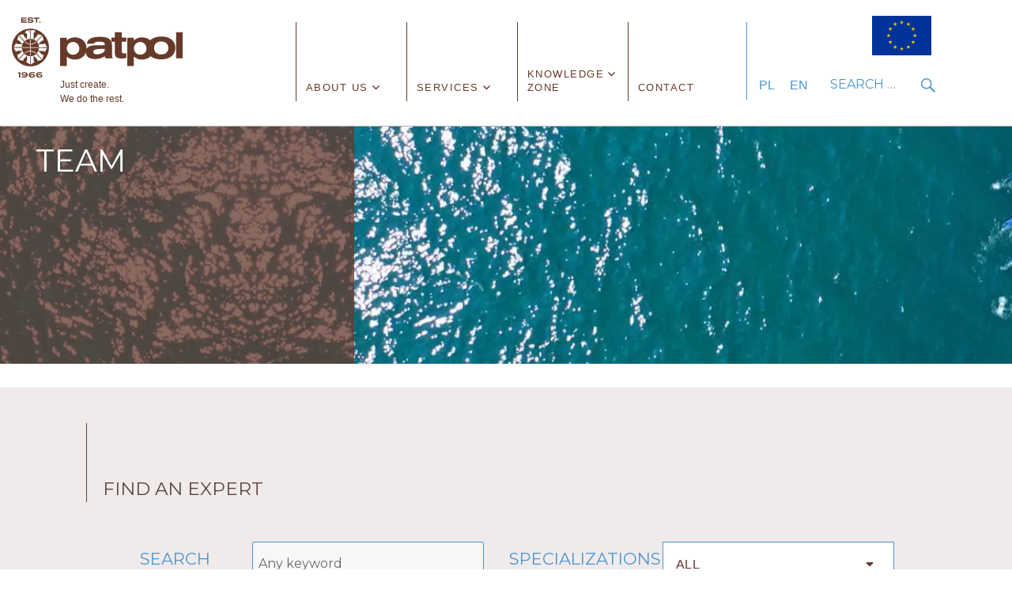

--- FILE ---
content_type: text/html; charset=UTF-8
request_url: https://patpol.pl/en/pracownicy_eng/
body_size: 17195
content:
<!DOCTYPE html> <html lang="en-US" class="no-js"> <head> <meta charset="UTF-8"> <meta http-equiv="x-dns-prefetch-control" content="on"> <meta name="viewport" content="width=device-width, initial-scale=1"> <link rel="profile" href="https://gmpg.org/xfn/11"> <link rel="preconnect dns-prefetch" href="//stackpath.bootstrapcdn.com" crossorigin> <link rel="preload" href="https://patpol.pl/wp-content/uploads/2021/03/logo-patpol-est.svg" as="image" type="image/svg+xml"> <link rel="preload" href="https://patpol.pl/wp-content/themes/twentysixteen-child/js/jquery-3.6.0.min.js" as="script"> <link rel="preload" href="https://stackpath.bootstrapcdn.com/bootstrap/4.3.1/css/bootstrap.min.css" as="style" integrity="sha384-ggOyR0iXCbMQv3Xipma34MD+dH/1fQ784/j6cY/iJTQUOhcWr7x9JvoRxT2MZw1T" crossorigin="anonymous"> <link rel="preload" href="https://patpol.pl/wp-content/themes/twentysixteen/style.css" as="style"> <link rel="preload" href="https://patpol.pl/wp-content/themes/twentysixteen-child/style.css" as="style"> <link rel="preconnect" href="https://fonts.gstatic.com" crossorigin> <link rel="preconnect" href="https://fonts.googleapis.com"> <link rel="preload" href="https://fonts.gstatic.com/s/montserrat/v18/JTUSjIg1_i6t8kCHKm459Wdhyzbi.woff2" as="font" type="font/woff2" crossorigin> <script> (function(html){html.className = html.className.replace(/\bno-js\b/,'js')})(document.documentElement); </script> <meta name='robots' content='index, follow, max-image-preview:large, max-snippet:-1, max-video-preview:-1' /> <title>Meet Our Team</title> <meta name="description" content="A perfectly organized team of attorneys whose preparation, experience, personality, ethical standards and knowledge guarantee an effectiveness in action." /> <link rel="canonical" href="https://patpol.pl/en/pracownicy_eng/" /> <link rel="next" href="https://patpol.pl/en/pracownicy_eng/page/2/" /> <meta property="og:locale" content="en_US" /> <meta property="og:type" content="website" /> <meta property="og:title" content="Meet Our Team" /> <meta property="og:description" content="A perfectly organized team of attorneys whose preparation, experience, personality, ethical standards and knowledge guarantee an effectiveness in action." /> <meta property="og:url" content="https://patpol.pl/en/pracownicy_eng/" /> <meta property="og:site_name" content="Patpol" /> <meta property="og:image" content="https://patpol.pl/wp-content/uploads/2021/02/patpol-logo.png" /> <meta property="og:image:width" content="900" /> <meta property="og:image:height" content="321" /> <meta property="og:image:type" content="image/png" /> <meta name="twitter:card" content="summary_large_image" /> <script type="application/ld+json" class="yoast-schema-graph">{"@context":"https://schema.org","@graph":[{"@type":"CollectionPage","@id":"https://patpol.pl/en/pracownicy_eng/","url":"https://patpol.pl/en/pracownicy_eng/","name":"Meet Our Team","isPartOf":{"@id":"https://patpol.pl/#website"},"primaryImageOfPage":{"@id":"https://patpol.pl/en/pracownicy_eng/#primaryimage"},"image":{"@id":"https://patpol.pl/en/pracownicy_eng/#primaryimage"},"thumbnailUrl":"https://patpol.pl/wp-content/uploads/2021/03/Izabella-Dudek-Urabanowicz-scaled.jpg","description":"A perfectly organized team of attorneys whose preparation, experience, personality, ethical standards and knowledge guarantee an effectiveness in action.","breadcrumb":{"@id":"https://patpol.pl/en/pracownicy_eng/#breadcrumb"},"inLanguage":"en-US"},{"@type":"ImageObject","inLanguage":"en-US","@id":"https://patpol.pl/en/pracownicy_eng/#primaryimage","url":"https://patpol.pl/wp-content/uploads/2021/03/Izabella-Dudek-Urabanowicz-scaled.jpg","contentUrl":"https://patpol.pl/wp-content/uploads/2021/03/Izabella-Dudek-Urabanowicz-scaled.jpg","width":2560,"height":2560},{"@type":"BreadcrumbList","@id":"https://patpol.pl/en/pracownicy_eng/#breadcrumb","itemListElement":[{"@type":"ListItem","position":1,"name":"Strona główna","item":"https://patpol.pl/en/"},{"@type":"ListItem","position":2,"name":"Team"}]},{"@type":"WebSite","@id":"https://patpol.pl/#website","url":"https://patpol.pl/","name":"Patpol","description":"","publisher":{"@id":"https://patpol.pl/#organization"},"potentialAction":[{"@type":"SearchAction","target":{"@type":"EntryPoint","urlTemplate":"https://patpol.pl/?s={search_term_string}"},"query-input":{"@type":"PropertyValueSpecification","valueRequired":true,"valueName":"search_term_string"}}],"inLanguage":"en-US"},{"@type":"Organization","@id":"https://patpol.pl/#organization","name":"Patpol","url":"https://patpol.pl/","logo":{"@type":"ImageObject","inLanguage":"en-US","@id":"https://patpol.pl/#/schema/logo/image/","url":"https://patpol.pl/wp-content/uploads/2021/02/cropped-patpol-logo.png","contentUrl":"https://patpol.pl/wp-content/uploads/2021/02/cropped-patpol-logo.png","width":240,"height":85,"caption":"Patpol"},"image":{"@id":"https://patpol.pl/#/schema/logo/image/"},"sameAs":["https://www.facebook.com/PatpolKancelaria","https://www.linkedin.com/company/patpol/"]}]}</script> <link rel="alternate" type="application/rss+xml" title="Patpol &raquo; Feed" href="https://patpol.pl/en/feed/" /> <link rel="alternate" type="application/rss+xml" title="Patpol &raquo; Comments Feed" href="https://patpol.pl/en/comments/feed/" /> <link rel="alternate" type="application/rss+xml" title="Patpol &raquo; Team Feed" href="https://patpol.pl/en/pracownicy_eng/feed/" /> <style id='wp-img-auto-sizes-contain-inline-css'> img:is([sizes=auto i],[sizes^="auto," i]){contain-intrinsic-size:3000px 1500px} </style> <style id='classic-theme-styles-inline-css'> .wp-block-button__link{background-color:#32373c;border-radius:9999px;box-shadow:none;color:#fff;font-size:1.125em;padding:calc(.667em + 2px) calc(1.333em + 2px);text-decoration:none}.wp-block-file__button{background:#32373c;color:#fff}.wp-block-accordion-heading{margin:0}.wp-block-accordion-heading__toggle{background-color:inherit!important;color:inherit!important}.wp-block-accordion-heading__toggle:not(:focus-visible){outline:none}.wp-block-accordion-heading__toggle:focus,.wp-block-accordion-heading__toggle:hover{background-color:inherit!important;border:none;box-shadow:none;color:inherit;padding:var(--wp--preset--spacing--20,1em) 0;text-decoration:none}.wp-block-accordion-heading__toggle:focus-visible{outline:auto;outline-offset:0} </style> <link rel='stylesheet' id='wpml-legacy-horizontal-list-0-css' href='https://patpol.pl/wp-content/plugins/sitepress-multilingual-cms/templates/language-switchers/legacy-list-horizontal/style.min.css' media='all' /> <link rel='stylesheet' id='wpml-menu-item-0-css' href='https://patpol.pl/wp-content/plugins/sitepress-multilingual-cms/templates/language-switchers/menu-item/style.min.css' media='all' /> <style id='wpml-menu-item-0-inline-css'> .wpml-ls-slot-2.wpml-ls-current-language, .wpml-ls-slot-2.wpml-ls-current-language a, .wpml-ls-slot-2.wpml-ls-current-language a:visited{background-color:#ffffff;} </style> <link rel='stylesheet' id='cmplz-general-css' href='https://patpol.pl/wp-content/plugins/complianz-gdpr/assets/css/cookieblocker.min.css' media='all' /> <link rel='stylesheet' id='genericons-css' href='https://patpol.pl/wp-content/themes/twentysixteen/genericons/genericons.css' media='all' /> <link rel='stylesheet' id='chld_thm_cfg_parent-css' href='https://patpol.pl/wp-content/themes/twentysixteen/style.css' media='all' /> <link rel='stylesheet' id='eu-flag-style-css' href='https://patpol.pl/wp-content/themes/twentysixteen-child/css/euflag_style.css' media='all' /> <link rel='stylesheet' id='twentysixteen-style-css' href='https://patpol.pl/wp-content/themes/twentysixteen-child/style.css' media='all' /> <link rel='stylesheet' id='twentysixteen-block-style-css' href='https://patpol.pl/wp-content/themes/twentysixteen/css/blocks.css' media='all' /> <link rel='stylesheet' id='slb_core-css' href='https://patpol.pl/wp-content/plugins/simple-lightbox/client/css/app.css' media='all' /> <link rel="https://api.w.org/" href="https://patpol.pl/en/wp-json/" /><meta name="generator" content="WPML ver:4.8.6 stt:1,40;" /> <style>.cmplz-hidden { display: none !important; }</style><style>.recentcomments a{display:inline !important;padding:0 !important;margin:0 !important;}</style> <style type="text/css" id="twentysixteen-header-css"> .site-branding { margin: 0 auto 0 0; } .site-branding .site-title, .site-description { clip-path: inset(50%); position: absolute; } </style> <link rel="icon" href="https://patpol.pl/wp-content/uploads/2021/01/cropped-fav-logo-32x32.png" sizes="32x32" /> <link rel="icon" href="https://patpol.pl/wp-content/uploads/2021/01/cropped-fav-logo-192x192.png" sizes="192x192" /> <link rel="apple-touch-icon" href="https://patpol.pl/wp-content/uploads/2021/01/cropped-fav-logo-180x180.png" /> <meta name="msapplication-TileImage" content="https://patpol.pl/wp-content/uploads/2021/01/cropped-fav-logo-270x270.png" /> <style id="wp-custom-css"> .contact-form-left{ width:48%; padding: 20px; min-width:360px; } .contact-form-right{ width:48%; padding: 20px; min-width:360px; } .contact-form-flex{ display:flex; flex-wrap: wrap; justify-content: center; } .contact-form-flex p{ height: auto!important; color: rgba(73,150,209); } .contact-form-submit input{ margin-top: 0px!important; } .contact-form-submit{ width:25%; min-width:360px; } </style> <noscript><style id="rocket-lazyload-nojs-css">.rll-youtube-player, [data-lazy-src]{display:none !important;}</style></noscript> <script async src="https://www.googletagmanager.com/gtag/js?id=G-BXS3T0WK7W"></script> <script> window.dataLayer = window.dataLayer || []; function gtag(){dataLayer.push(arguments);} gtag('js', new Date()); gtag('config', 'G-BXS3T0WK7W'); </script> <script type="application/ld+json"> { "@context" : "http://schema.org", "@type" : "LocalBusiness", "name" : "Patpol", "image" : "https://patpol.pl/wp-content/uploads/2021/03/logo-patpol-est.svg", "telephone" : "22 546 91 00", "email" : "patpol@patpol.pl", "address" : { "@type" : "PostalAddress", "streetAddress" : "Nowoursynowska 162J", "addressLocality" : "Warszawa", "addressRegion" : "Mazowieckie", "addressCountry" : "Polska", "postalCode" : "02-776" }, "url" : "https://patpol.pl", "sameAs" : [ "https://legal.patpol.pl", "https://ip-blog.pl" ] } </script> <script> function clickbtn() { document.getElementById("myDropdown").classList.toggle("show"); } window.onclick = function(event) { if (!event.target.matches('.dropbtn')) { var dropdowns = document.getElementsByClassName("dropdown-content"); var i; for (i = 0; i < dropdowns.length; i++) { var openDropdown = dropdowns[i]; if (openDropdown.classList.contains('show')) { openDropdown.classList.remove('show'); } } } } function clickbtn1() { document.getElementById("myDropdown1").classList.toggle("show"); } window.onclick = function(event) { if (!event.target.matches('.dropbtn')) { var dropdowns = document.getElementsByClassName("dropdown-content"); var i; for (i = 0; i < dropdowns.length; i++) { var openDropdown = dropdowns[i]; if (openDropdown.classList.contains('show')) { openDropdown.classList.remove('show'); } } } } function clickbtn2() { document.getElementById("myDropdown2").classList.toggle("show"); } window.onclick = function(event) { if (!event.target.matches('.dropbtn')) { var dropdowns = document.getElementsByClassName("dropdown-content"); var i; for (i = 0; i < dropdowns.length; i++) { var openDropdown = dropdowns[i]; if (openDropdown.classList.contains('show')) { openDropdown.classList.remove('show'); } } } } </script> <link rel="stylesheet" href="https://stackpath.bootstrapcdn.com/bootstrap/4.3.1/css/bootstrap.min.css" integrity="sha384-ggOyR0iXCbMQv3Xipma34MD+dH/1fQ784/j6cY/iJTQUOhcWr7x9JvoRxT2MZw1T" crossorigin="anonymous"> <style>@media only screen and (max-width: 785px){ .main-navigation {max-height: 90vh!important;} .main-navigation ul ul { border-bottom: none; display: inline-block; left: 0; margin: auto; position: static; z-index: 99999; top: 100px;} .main-navigation .menu-item-has-children>a:after {content:""; color:#fff;} .menu-item-has-children > a {font-weight:bolder;} .main-navigation .primary-menu { margin-bottom: 240px; padding-top: 30px; border-bottom: 0; } } @media only screen and (max-width: 550px){ .site-header-menu { margin-top: -2%!important; padding-top: 10px!important; }}</style> <link href="https://fonts.googleapis.com/css2?family=Montserrat:wght@400&display=fallback&subset=latin-ext" rel="stylesheet"> <link href="//pro.fontawesome.com" rel="preconnect dns-prefetch" crossorigin> <!--<script src="https://code.jquery.com/jquery-3.6.0.min.js" integrity="sha256-/xUj+3OJU5yExlq6GSYGSHk7tPXikynS7ogEvDej/m4="crossorigin="anonymous"></script> --> <script src="https://patpol.pl/wp-content/themes/twentysixteen-child/js/jquery-3.6.0.min.js"></script> <style id='global-styles-inline-css'> :root{--wp--preset--aspect-ratio--square: 1;--wp--preset--aspect-ratio--4-3: 4/3;--wp--preset--aspect-ratio--3-4: 3/4;--wp--preset--aspect-ratio--3-2: 3/2;--wp--preset--aspect-ratio--2-3: 2/3;--wp--preset--aspect-ratio--16-9: 16/9;--wp--preset--aspect-ratio--9-16: 9/16;--wp--preset--color--black: #000000;--wp--preset--color--cyan-bluish-gray: #abb8c3;--wp--preset--color--white: #fff;--wp--preset--color--pale-pink: #f78da7;--wp--preset--color--vivid-red: #cf2e2e;--wp--preset--color--luminous-vivid-orange: #ff6900;--wp--preset--color--luminous-vivid-amber: #fcb900;--wp--preset--color--light-green-cyan: #7bdcb5;--wp--preset--color--vivid-green-cyan: #00d084;--wp--preset--color--pale-cyan-blue: #8ed1fc;--wp--preset--color--vivid-cyan-blue: #0693e3;--wp--preset--color--vivid-purple: #9b51e0;--wp--preset--color--dark-gray: #1a1a1a;--wp--preset--color--medium-gray: #686868;--wp--preset--color--light-gray: #e5e5e5;--wp--preset--color--blue-gray: #4d545c;--wp--preset--color--bright-blue: #007acc;--wp--preset--color--light-blue: #9adffd;--wp--preset--color--dark-brown: #402b30;--wp--preset--color--medium-brown: #774e24;--wp--preset--color--dark-red: #640c1f;--wp--preset--color--bright-red: #ff675f;--wp--preset--color--yellow: #ffef8e;--wp--preset--gradient--vivid-cyan-blue-to-vivid-purple: linear-gradient(135deg,rgb(6,147,227) 0%,rgb(155,81,224) 100%);--wp--preset--gradient--light-green-cyan-to-vivid-green-cyan: linear-gradient(135deg,rgb(122,220,180) 0%,rgb(0,208,130) 100%);--wp--preset--gradient--luminous-vivid-amber-to-luminous-vivid-orange: linear-gradient(135deg,rgb(252,185,0) 0%,rgb(255,105,0) 100%);--wp--preset--gradient--luminous-vivid-orange-to-vivid-red: linear-gradient(135deg,rgb(255,105,0) 0%,rgb(207,46,46) 100%);--wp--preset--gradient--very-light-gray-to-cyan-bluish-gray: linear-gradient(135deg,rgb(238,238,238) 0%,rgb(169,184,195) 100%);--wp--preset--gradient--cool-to-warm-spectrum: linear-gradient(135deg,rgb(74,234,220) 0%,rgb(151,120,209) 20%,rgb(207,42,186) 40%,rgb(238,44,130) 60%,rgb(251,105,98) 80%,rgb(254,248,76) 100%);--wp--preset--gradient--blush-light-purple: linear-gradient(135deg,rgb(255,206,236) 0%,rgb(152,150,240) 100%);--wp--preset--gradient--blush-bordeaux: linear-gradient(135deg,rgb(254,205,165) 0%,rgb(254,45,45) 50%,rgb(107,0,62) 100%);--wp--preset--gradient--luminous-dusk: linear-gradient(135deg,rgb(255,203,112) 0%,rgb(199,81,192) 50%,rgb(65,88,208) 100%);--wp--preset--gradient--pale-ocean: linear-gradient(135deg,rgb(255,245,203) 0%,rgb(182,227,212) 50%,rgb(51,167,181) 100%);--wp--preset--gradient--electric-grass: linear-gradient(135deg,rgb(202,248,128) 0%,rgb(113,206,126) 100%);--wp--preset--gradient--midnight: linear-gradient(135deg,rgb(2,3,129) 0%,rgb(40,116,252) 100%);--wp--preset--font-size--small: 13px;--wp--preset--font-size--medium: 20px;--wp--preset--font-size--large: 36px;--wp--preset--font-size--x-large: 42px;--wp--preset--spacing--20: 0.44rem;--wp--preset--spacing--30: 0.67rem;--wp--preset--spacing--40: 1rem;--wp--preset--spacing--50: 1.5rem;--wp--preset--spacing--60: 2.25rem;--wp--preset--spacing--70: 3.38rem;--wp--preset--spacing--80: 5.06rem;--wp--preset--shadow--natural: 6px 6px 9px rgba(0, 0, 0, 0.2);--wp--preset--shadow--deep: 12px 12px 50px rgba(0, 0, 0, 0.4);--wp--preset--shadow--sharp: 6px 6px 0px rgba(0, 0, 0, 0.2);--wp--preset--shadow--outlined: 6px 6px 0px -3px rgb(255, 255, 255), 6px 6px rgb(0, 0, 0);--wp--preset--shadow--crisp: 6px 6px 0px rgb(0, 0, 0);}:where(body) { margin: 0; }:where(.is-layout-flex){gap: 0.5em;}:where(.is-layout-grid){gap: 0.5em;}body .is-layout-flex{display: flex;}.is-layout-flex{flex-wrap: wrap;align-items: center;}.is-layout-flex > :is(*, div){margin: 0;}body .is-layout-grid{display: grid;}.is-layout-grid > :is(*, div){margin: 0;}body{padding-top: 0px;padding-right: 0px;padding-bottom: 0px;padding-left: 0px;}a:where(:not(.wp-element-button)){text-decoration: underline;}:root :where(.wp-element-button, .wp-block-button__link){background-color: #32373c;border-width: 0;color: #fff;font-family: inherit;font-size: inherit;font-style: inherit;font-weight: inherit;letter-spacing: inherit;line-height: inherit;padding-top: calc(0.667em + 2px);padding-right: calc(1.333em + 2px);padding-bottom: calc(0.667em + 2px);padding-left: calc(1.333em + 2px);text-decoration: none;text-transform: inherit;}.has-black-color{color: var(--wp--preset--color--black) !important;}.has-cyan-bluish-gray-color{color: var(--wp--preset--color--cyan-bluish-gray) !important;}.has-white-color{color: var(--wp--preset--color--white) !important;}.has-pale-pink-color{color: var(--wp--preset--color--pale-pink) !important;}.has-vivid-red-color{color: var(--wp--preset--color--vivid-red) !important;}.has-luminous-vivid-orange-color{color: var(--wp--preset--color--luminous-vivid-orange) !important;}.has-luminous-vivid-amber-color{color: var(--wp--preset--color--luminous-vivid-amber) !important;}.has-light-green-cyan-color{color: var(--wp--preset--color--light-green-cyan) !important;}.has-vivid-green-cyan-color{color: var(--wp--preset--color--vivid-green-cyan) !important;}.has-pale-cyan-blue-color{color: var(--wp--preset--color--pale-cyan-blue) !important;}.has-vivid-cyan-blue-color{color: var(--wp--preset--color--vivid-cyan-blue) !important;}.has-vivid-purple-color{color: var(--wp--preset--color--vivid-purple) !important;}.has-dark-gray-color{color: var(--wp--preset--color--dark-gray) !important;}.has-medium-gray-color{color: var(--wp--preset--color--medium-gray) !important;}.has-light-gray-color{color: var(--wp--preset--color--light-gray) !important;}.has-blue-gray-color{color: var(--wp--preset--color--blue-gray) !important;}.has-bright-blue-color{color: var(--wp--preset--color--bright-blue) !important;}.has-light-blue-color{color: var(--wp--preset--color--light-blue) !important;}.has-dark-brown-color{color: var(--wp--preset--color--dark-brown) !important;}.has-medium-brown-color{color: var(--wp--preset--color--medium-brown) !important;}.has-dark-red-color{color: var(--wp--preset--color--dark-red) !important;}.has-bright-red-color{color: var(--wp--preset--color--bright-red) !important;}.has-yellow-color{color: var(--wp--preset--color--yellow) !important;}.has-black-background-color{background-color: var(--wp--preset--color--black) !important;}.has-cyan-bluish-gray-background-color{background-color: var(--wp--preset--color--cyan-bluish-gray) !important;}.has-white-background-color{background-color: var(--wp--preset--color--white) !important;}.has-pale-pink-background-color{background-color: var(--wp--preset--color--pale-pink) !important;}.has-vivid-red-background-color{background-color: var(--wp--preset--color--vivid-red) !important;}.has-luminous-vivid-orange-background-color{background-color: var(--wp--preset--color--luminous-vivid-orange) !important;}.has-luminous-vivid-amber-background-color{background-color: var(--wp--preset--color--luminous-vivid-amber) !important;}.has-light-green-cyan-background-color{background-color: var(--wp--preset--color--light-green-cyan) !important;}.has-vivid-green-cyan-background-color{background-color: var(--wp--preset--color--vivid-green-cyan) !important;}.has-pale-cyan-blue-background-color{background-color: var(--wp--preset--color--pale-cyan-blue) !important;}.has-vivid-cyan-blue-background-color{background-color: var(--wp--preset--color--vivid-cyan-blue) !important;}.has-vivid-purple-background-color{background-color: var(--wp--preset--color--vivid-purple) !important;}.has-dark-gray-background-color{background-color: var(--wp--preset--color--dark-gray) !important;}.has-medium-gray-background-color{background-color: var(--wp--preset--color--medium-gray) !important;}.has-light-gray-background-color{background-color: var(--wp--preset--color--light-gray) !important;}.has-blue-gray-background-color{background-color: var(--wp--preset--color--blue-gray) !important;}.has-bright-blue-background-color{background-color: var(--wp--preset--color--bright-blue) !important;}.has-light-blue-background-color{background-color: var(--wp--preset--color--light-blue) !important;}.has-dark-brown-background-color{background-color: var(--wp--preset--color--dark-brown) !important;}.has-medium-brown-background-color{background-color: var(--wp--preset--color--medium-brown) !important;}.has-dark-red-background-color{background-color: var(--wp--preset--color--dark-red) !important;}.has-bright-red-background-color{background-color: var(--wp--preset--color--bright-red) !important;}.has-yellow-background-color{background-color: var(--wp--preset--color--yellow) !important;}.has-black-border-color{border-color: var(--wp--preset--color--black) !important;}.has-cyan-bluish-gray-border-color{border-color: var(--wp--preset--color--cyan-bluish-gray) !important;}.has-white-border-color{border-color: var(--wp--preset--color--white) !important;}.has-pale-pink-border-color{border-color: var(--wp--preset--color--pale-pink) !important;}.has-vivid-red-border-color{border-color: var(--wp--preset--color--vivid-red) !important;}.has-luminous-vivid-orange-border-color{border-color: var(--wp--preset--color--luminous-vivid-orange) !important;}.has-luminous-vivid-amber-border-color{border-color: var(--wp--preset--color--luminous-vivid-amber) !important;}.has-light-green-cyan-border-color{border-color: var(--wp--preset--color--light-green-cyan) !important;}.has-vivid-green-cyan-border-color{border-color: var(--wp--preset--color--vivid-green-cyan) !important;}.has-pale-cyan-blue-border-color{border-color: var(--wp--preset--color--pale-cyan-blue) !important;}.has-vivid-cyan-blue-border-color{border-color: var(--wp--preset--color--vivid-cyan-blue) !important;}.has-vivid-purple-border-color{border-color: var(--wp--preset--color--vivid-purple) !important;}.has-dark-gray-border-color{border-color: var(--wp--preset--color--dark-gray) !important;}.has-medium-gray-border-color{border-color: var(--wp--preset--color--medium-gray) !important;}.has-light-gray-border-color{border-color: var(--wp--preset--color--light-gray) !important;}.has-blue-gray-border-color{border-color: var(--wp--preset--color--blue-gray) !important;}.has-bright-blue-border-color{border-color: var(--wp--preset--color--bright-blue) !important;}.has-light-blue-border-color{border-color: var(--wp--preset--color--light-blue) !important;}.has-dark-brown-border-color{border-color: var(--wp--preset--color--dark-brown) !important;}.has-medium-brown-border-color{border-color: var(--wp--preset--color--medium-brown) !important;}.has-dark-red-border-color{border-color: var(--wp--preset--color--dark-red) !important;}.has-bright-red-border-color{border-color: var(--wp--preset--color--bright-red) !important;}.has-yellow-border-color{border-color: var(--wp--preset--color--yellow) !important;}.has-vivid-cyan-blue-to-vivid-purple-gradient-background{background: var(--wp--preset--gradient--vivid-cyan-blue-to-vivid-purple) !important;}.has-light-green-cyan-to-vivid-green-cyan-gradient-background{background: var(--wp--preset--gradient--light-green-cyan-to-vivid-green-cyan) !important;}.has-luminous-vivid-amber-to-luminous-vivid-orange-gradient-background{background: var(--wp--preset--gradient--luminous-vivid-amber-to-luminous-vivid-orange) !important;}.has-luminous-vivid-orange-to-vivid-red-gradient-background{background: var(--wp--preset--gradient--luminous-vivid-orange-to-vivid-red) !important;}.has-very-light-gray-to-cyan-bluish-gray-gradient-background{background: var(--wp--preset--gradient--very-light-gray-to-cyan-bluish-gray) !important;}.has-cool-to-warm-spectrum-gradient-background{background: var(--wp--preset--gradient--cool-to-warm-spectrum) !important;}.has-blush-light-purple-gradient-background{background: var(--wp--preset--gradient--blush-light-purple) !important;}.has-blush-bordeaux-gradient-background{background: var(--wp--preset--gradient--blush-bordeaux) !important;}.has-luminous-dusk-gradient-background{background: var(--wp--preset--gradient--luminous-dusk) !important;}.has-pale-ocean-gradient-background{background: var(--wp--preset--gradient--pale-ocean) !important;}.has-electric-grass-gradient-background{background: var(--wp--preset--gradient--electric-grass) !important;}.has-midnight-gradient-background{background: var(--wp--preset--gradient--midnight) !important;}.has-small-font-size{font-size: var(--wp--preset--font-size--small) !important;}.has-medium-font-size{font-size: var(--wp--preset--font-size--medium) !important;}.has-large-font-size{font-size: var(--wp--preset--font-size--large) !important;}.has-x-large-font-size{font-size: var(--wp--preset--font-size--x-large) !important;} </style> </head> <body class="archive post-type-archive post-type-archive-pracownicy_eng wp-custom-logo wp-embed-responsive wp-theme-twentysixteen wp-child-theme-twentysixteen-child group-blog hfeed"> <canvas class="snow" id="snow" width="1848" height="515"></canvas> <div id="page" class="site"> <div class="site-inner"> <a class="skip-link screen-reader-text" href="#content">Skip to content</a> <header id="masthead" class="site-header" role="banner"> <div class="site-header-main"> <div class="site-branding"> <div class="logo"> <div class="logo-wrapper"> <a href="/en"><img src="data:image/svg+xml,%3Csvg%20xmlns='http://www.w3.org/2000/svg'%20viewBox='0%200%200%200'%3E%3C/svg%3E" alt="Patpol logo" data-lazy-src="/wp-content/uploads/2021/03/logo-patpol-est.svg"><noscript><img src="/wp-content/uploads/2021/03/logo-patpol-est.svg" alt="Patpol logo"></noscript></a> <div class="eu-flag-mobile"> <a href="https://patpol.pl/en/funds-eu/"> <img src="data:image/svg+xml,%3Csvg%20xmlns='http://www.w3.org/2000/svg'%20viewBox='0%200%200%200'%3E%3C/svg%3E" alt="EU Flag" data-lazy-src="/wp-content/uploads/2025/08/Flag_of_Europe-768x513.webp"><noscript><img src="/wp-content/uploads/2025/08/Flag_of_Europe-768x513.webp" alt="EU Flag"></noscript> </a> </div> </div> <!--<a><img class="img-tagline" src="data:image/svg+xml,%3Csvg%20xmlns='http://www.w3.org/2000/svg'%20viewBox='0%200%200%200'%3E%3C/svg%3E" data-lazy-src="/wp-content/uploads/2021/04/tagline.webp"><noscript><img class="img-tagline" src="/wp-content/uploads/2021/04/tagline.webp"></noscript></a> !--> <div class="brazowy-text">Just create. <br /> We do the rest. </div> </div> <p class="site-title"><a href="https://patpol.pl/en/" rel="home">Patpol</a></p> </div> <button id="menu-toggle" class="menu-toggle" data-toggle="collapse" data-target="#site-header-menu"><i class="fas fa-ellipsis-h"></i></button> <div id="site-header-menu" class="site-header-menu"> <nav id="site-navigation" class="main-navigation navbar-expand-lg" role="navigation" aria-label="Primary Menu"> <div class="menu-eng-menu-container"><ul id="menu-eng-menu" class="primary-menu"><li id="menu-item-348" class="menu-item menu-item-type-post_type menu-item-object-page current-menu-ancestor current-menu-parent current_page_parent current_page_ancestor menu-item-has-children menu-item-348"><a href="https://patpol.pl/en/about-us/">About Us</a> <ul class="sub-menu"> <li id="menu-item-655" class="menu-item menu-item-type-custom menu-item-object-custom menu-item-655"><a href="http://nowa2021.patpol.pl/en/about-us/">Company profile</a></li> <li id="menu-item-1727" class="menu-item menu-item-type-post_type_archive menu-item-object-pracownicy_eng current-menu-item menu-item-1727"><a href="https://patpol.pl/en/pracownicy_eng/" aria-current="page">Team</a></li> <li id="menu-item-653" class="menu-item menu-item-type-post_type menu-item-object-page menu-item-653"><a href="https://patpol.pl/en/winners/">PRIZES AWARDS RANKINGS</a></li> <li id="menu-item-3317" class="menu-item menu-item-type-post_type_archive menu-item-object-zaangazowanie menu-item-3317"><a href="https://patpol.pl/en/social-involvement/">Social Engagement</a></li> <li id="menu-item-656" class="menu-item menu-item-type-custom menu-item-object-custom menu-item-656"><a href="https://legal.patpol.pl/">Patpol legal</a></li> <li id="menu-item-667" class="menu-item menu-item-type-post_type menu-item-object-page menu-item-667"><a href="https://patpol.pl/en/career/">CAREER</a></li> </ul> </li> <li id="menu-item-657" class="menu-item menu-item-type-post_type menu-item-object-page menu-item-has-children menu-item-657"><a href="https://patpol.pl/en/services/">SERVICES</a> <ul class="sub-menu"> <li id="menu-item-664" class="menu-item menu-item-type-post_type menu-item-object-page menu-item-664"><a href="https://patpol.pl/en/patents/">PATENTS</a></li> <li id="menu-item-663" class="menu-item menu-item-type-post_type menu-item-object-page menu-item-663"><a href="https://patpol.pl/en/supplementary-protection-certificate-spc/">SUPPLEMENTARY PROTECTION CERTIFICATE (SPC)</a></li> <li id="menu-item-662" class="menu-item menu-item-type-post_type menu-item-object-page menu-item-662"><a href="https://patpol.pl/en/utility-models/">UTILITY MODELS</a></li> <li id="menu-item-661" class="menu-item menu-item-type-post_type menu-item-object-page menu-item-661"><a href="https://patpol.pl/en/trademarks/">TRADEMARKS</a></li> <li id="menu-item-660" class="menu-item menu-item-type-post_type menu-item-object-page menu-item-660"><a href="https://patpol.pl/en/industrial-designs/">INDUSTRIAL DESIGNS</a></li> <li id="menu-item-659" class="menu-item menu-item-type-post_type menu-item-object-page menu-item-659"><a href="https://patpol.pl/en/ip-portfolio-management/">IP PORTFOLIO MANAGEMENT</a></li> <li id="menu-item-658" class="menu-item menu-item-type-post_type menu-item-object-page menu-item-658"><a href="https://patpol.pl/en/ip-strategy/">IP STRATEGY</a></li> <li id="menu-item-665" class="menu-item menu-item-type-custom menu-item-object-custom menu-item-665"><a href="https://legal.patpol.pl/en/">IP Infrigement</a></li> </ul> </li> <li id="menu-item-4053" class="menu-item menu-item-type-custom menu-item-object-custom menu-item-has-children menu-item-4053"><a href="https://patpol.pl/en/knowledge-zone-patents/">Knowledge<br/>Zone</a> <ul class="sub-menu"> <li id="menu-item-4054" class="menu-item menu-item-type-post_type menu-item-object-page menu-item-4054"><a href="https://patpol.pl/en/knowledge-zone-ip-infrigement/">IP Infrigement</a></li> <li id="menu-item-4055" class="menu-item menu-item-type-post_type menu-item-object-page menu-item-4055"><a href="https://patpol.pl/en/knowledge-zone-trademarks/">Trademarks</a></li> <li id="menu-item-4056" class="menu-item menu-item-type-post_type menu-item-object-page menu-item-4056"><a href="https://patpol.pl/en/knowledge-zone-industrial-designs/">Industrial Designs</a></li> <li id="menu-item-4057" class="menu-item menu-item-type-post_type menu-item-object-page menu-item-4057"><a href="https://patpol.pl/en/knowledge-zone-patents/">Patents</a></li> <li id="menu-item-4058" class="menu-item menu-item-type-custom menu-item-object-custom menu-item-4058"><a target="_blank" href="http://ip-blog.pl/en/home-page/">IP Blog</a></li> </ul> </li> <li id="menu-item-666" class="menu-item menu-item-type-post_type menu-item-object-page menu-item-666"><a href="https://patpol.pl/en/contact/">CONTACT</a></li> </ul></div> <form role="search" method="get" class="search-form" action="https://patpol.pl/en/"> <label> <span class="screen-reader-text">Search for:</span> <input type="search" class="search-field" placeholder="Search &hellip;" value="" name="s" /> </label> <button type="submit" class="search-submit"><span class="screen-reader-text">Search</span></button> </form> </nav> <div class="add-menu"> <a class="li-menu" href="http://patpol.pl/pracownicy/">PL</a> <a id="eng-li-menu" class="li-menu" href="http://patpol.pl/en/pracownicy_eng/">EN</a> </div> <nav id="social-navigation" class="social-navigation" role="navigation" aria-label="Social Links Menu"> <div class="menu-eng-menu-container"><ul id="menu-eng-menu-1" class="social-links-menu"><li class="menu-item menu-item-type-post_type menu-item-object-page current-menu-ancestor current-menu-parent current_page_parent current_page_ancestor menu-item-348"><a href="https://patpol.pl/en/about-us/"><span class="screen-reader-text">About Us</span></a></li> <li class="menu-item menu-item-type-post_type menu-item-object-page menu-item-657"><a href="https://patpol.pl/en/services/"><span class="screen-reader-text">SERVICES</span></a></li> <li class="menu-item menu-item-type-custom menu-item-object-custom menu-item-4053"><a href="https://patpol.pl/en/knowledge-zone-patents/"><span class="screen-reader-text">Knowledge<br/>Zone</span></a></li> <li class="menu-item menu-item-type-post_type menu-item-object-page menu-item-666"><a href="https://patpol.pl/en/contact/"><span class="screen-reader-text">CONTACT</span></a></li> </ul></div> </nav> </div> </div> <div class="eu-flag"> <a href="https://patpol.pl/en/funds-eu/"> <img src="data:image/svg+xml,%3Csvg%20xmlns='http://www.w3.org/2000/svg'%20viewBox='0%200%200%200'%3E%3C/svg%3E" alt="EU Flag" data-lazy-src="/wp-content/uploads/2025/08/Flag_of_Europe-768x513.webp"><noscript><img src="/wp-content/uploads/2025/08/Flag_of_Europe-768x513.webp" alt="EU Flag"></noscript> </a> </div> </header> <div id="content " class="site-content"> <header class="entry-header agnieszka" style="background:url('/wp-content/uploads/2021/04/zespol.webp');"> <div class="entry-title-div"> <h1 class="entry-title"> Team </h1> </div> </header> <section class="container-szukaj container-beige gallery"> <div class="row"> <div class="col-lg-1"> </div> <div class="col-sm-12 col-md-12 col-lg-10"> <div class="box-h1"> <h1 class="h1-h1">Find an expert</h1> </div> <form action="/en/pracownicy_eng/" method="post" id="form"> <div class="row"> <div class="col-sm-12 col-md-6 col-lg-6"> <div class="form-div"> <div class="text-form">Search</div><input id="imienazwisko" type="text" name="imienazwisko" placeholder="Any keyword"> </div> </div> <div class="col-sm-12 col-md-6 col-lg-6"> <div class="form-div"> <div class="text-form">Specializations </div> <div class="dropdown"> <button type="button" onclick="clickbtn2()" class="dropbtn"> <span id="text-specjalizacje">All </span> <i class="fas fa-sort-down"></i></button> <div id="myDropdown2" class="dropdown-content scrollable-menu"> <div class="search-input"> <label> <input type="radio" value="" name="specjalizacje" checked><span class="btn-default">All</span> </label> </div> <div class="search-input"> <label> <input type="radio" value="agrochemia" name="specjalizacje"><span class="btn-default">Agrochemistry</span> </label> </div> <div class="search-input"> <label> <input type="radio" value="barwniki-i-pigmenty" name="specjalizacje"><span class="btn-default">Dyes and Pigment</span> </label> </div> <div class="search-input"> <label> <input type="radio" value="biofizyka" name="specjalizacje"><span class="btn-default">Biophysics</span> </label> </div> <div class="search-input"> <label> <input type="radio" value="biologia" name="specjalizacje"><span class="btn-default">Biology</span> </label> </div> <div class="search-input"> <label> <input type="radio" value="biologia-molekularna" name="specjalizacje"><span class="btn-default">Molecular Biology</span> </label> </div> <div class="search-input"> <label> <input type="radio" value="biotechnologia" name="specjalizacje"><span class="btn-default">Biotechnology</span> </label> </div> <div class="search-input"> <label> <input type="radio" value="budownictwo" name="specjalizacje"><span class="btn-default">Constructions</span> </label> </div> <div class="search-input"> <label> <input type="radio" value="chemia" name="specjalizacje"><span class="btn-default">Chemistry</span> </label> </div> <div class="search-input"> <label> <input type="radio" value="chemia-analityczna" name="specjalizacje"><span class="btn-default">Analytical Chemistry</span> </label> </div> <div class="search-input"> <label> <input type="radio" value="chemia-kosmetyczna" name="specjalizacje"><span class="btn-default">Cosmetic Chemistry</span> </label> </div> <div class="search-input"> <label> <input type="radio" value="chemia-medyczna" name="specjalizacje"><span class="btn-default">Medical Chemistry</span> </label> </div> <div class="search-input"> <label> <input type="radio" value="chemia-nieorganiczna" name="specjalizacje"><span class="btn-default">Inorganic Chemistry</span> </label> </div> <div class="search-input"> <label> <input type="radio" value="chemia-przemyslowa" name="specjalizacje"><span class="btn-default">Industrial chemistry</span> </label> </div> <div class="search-input"> <label> <input type="radio" value="chemia-spozywcza" name="specjalizacje"><span class="btn-default">Food chemistry</span> </label> </div> <div class="search-input"> <label> <input type="radio" value="chemia-tworzyw-sztucznych" name="specjalizacje"><span class="btn-default">Chemistry of Plastics</span> </label> </div> <div class="search-input"> <label> <input type="radio" value="elektrochemia" name="specjalizacje"><span class="btn-default">Electrochemistry</span> </label> </div> <div class="search-input"> <label> <input type="radio" value="elektronika" name="specjalizacje"><span class="btn-default">Electronics</span> </label> </div> <div class="search-input"> <label> <input type="radio" value="elektronika-biomedyczna" name="specjalizacje"><span class="btn-default">Biomedical electronics</span> </label> </div> <div class="search-input"> <label> <input type="radio" value="elektronika-medyczna" name="specjalizacje"><span class="btn-default">Medical Electronics</span> </label> </div> <div class="search-input"> <label> <input type="radio" value="elektrotechnika" name="specjalizacje"><span class="btn-default">Electrical engineering</span> </label> </div> <div class="search-input"> <label> <input type="radio" value="farmacja" name="specjalizacje"><span class="btn-default">Pharmacy</span> </label> </div> <div class="search-input"> <label> <input type="radio" value="genetyka" name="specjalizacje"><span class="btn-default">Genetics</span> </label> </div> <div class="search-input"> <label> <input type="radio" value="gornictwo" name="specjalizacje"><span class="btn-default">Mining</span> </label> </div> <div class="search-input"> <label> <input type="radio" value="hydraulika" name="specjalizacje"><span class="btn-default">Hydraulics</span> </label> </div> <div class="search-input"> <label> <input type="radio" value="immunologia" name="specjalizacje"><span class="btn-default">Immunology</span> </label> </div> <div class="search-input"> <label> <input type="radio" value="informatyka" name="specjalizacje"><span class="btn-default">Informatics</span> </label> </div> <div class="search-input"> <label> <input type="radio" value="inzynieria-chemiczna" name="specjalizacje"><span class="btn-default">Chemical engineering</span> </label> </div> <div class="search-input"> <label> <input type="radio" value="inzynieria-elektryczna" name="specjalizacje"><span class="btn-default">Electrical engineering</span> </label> </div> <div class="search-input"> <label> <input type="radio" value="inzynieria-ladowa" name="specjalizacje"><span class="btn-default">Civil Engineering</span> </label> </div> <div class="search-input"> <label> <input type="radio" value="inzynieria-mechaniczna" name="specjalizacje"><span class="btn-default">Mechanical engineering</span> </label> </div> <div class="search-input"> <label> <input type="radio" value="kosmonautyka" name="specjalizacje"><span class="btn-default">Cosmonautics</span> </label> </div> <div class="search-input"> <label> <input type="radio" value="lotnictwo" name="specjalizacje"><span class="btn-default">Aircraft</span> </label> </div> <div class="search-input"> <label> <input type="radio" value="mechanika" name="specjalizacje"><span class="btn-default">Mechanics</span> </label> </div> <div class="search-input"> <label> <input type="radio" value="mikrobiologia" name="specjalizacje"><span class="btn-default">Microbiology</span> </label> </div> <div class="search-input"> <label> <input type="radio" value="motoryzacja" name="specjalizacje"><span class="btn-default">Automotive</span> </label> </div> <div class="search-input"> <label> <input type="radio" value="oprogramowanie" name="specjalizacje"><span class="btn-default">Software</span> </label> </div> <div class="search-input"> <label> <input type="radio" value="poligrafia" name="specjalizacje"><span class="btn-default">Printing</span> </label> </div> <div class="search-input"> <label> <input type="radio" value="protezy" name="specjalizacje"><span class="btn-default">Prosthetics</span> </label> </div> <div class="search-input"> <label> <input type="radio" value="przemysl-okretowy" name="specjalizacje"><span class="btn-default">Shipbuilding Industry</span> </label> </div> <div class="search-input"> <label> <input type="radio" value="radiokomunikacja" name="specjalizacje"><span class="btn-default">Radio communication</span> </label> </div> <div class="search-input"> <label> <input type="radio" value="spektroskopia" name="specjalizacje"><span class="btn-default">Spectroscopy</span> </label> </div> <div class="search-input"> <label> <input type="radio" value="srodki-higieniczne-i-opatrunkowe" name="specjalizacje"><span class="btn-default">Hygiene articles and Dressings</span> </label> </div> <div class="search-input"> <label> <input type="radio" value="srodki-ochrony-roslin" name="specjalizacje"><span class="btn-default">Plant protection products</span> </label> </div> <div class="search-input"> <label> <input type="radio" value="synteza-organiczna" name="specjalizacje"><span class="btn-default">Organic synthesis</span> </label> </div> <div class="search-input"> <label> <input type="radio" value="systemy-analogowe" name="specjalizacje"><span class="btn-default">Analog electronics</span> </label> </div> <div class="search-input"> <label> <input type="radio" value="systemy-nawigacyjne" name="specjalizacje"><span class="btn-default">System Navigation</span> </label> </div> <div class="search-input"> <label> <input type="radio" value="technologia-budowy-maszyn" name="specjalizacje"><span class="btn-default">Machine Building Technology</span> </label> </div> <div class="search-input"> <label> <input type="radio" value="technologia-uzdatniania-odpadow" name="specjalizacje"><span class="btn-default">Waste Treatment Technology</span> </label> </div> <div class="search-input"> <label> <input type="radio" value="technologie-przemyslowe" name="specjalizacje"><span class="btn-default">Industrial Technologies</span> </label> </div> <div class="search-input"> <label> <input type="radio" value="technologie-telewizyjne" name="specjalizacje"><span class="btn-default">Television Technologies</span> </label> </div> <div class="search-input"> <label> <input type="radio" value="telefonia-komorkowa" name="specjalizacje"><span class="btn-default">Mobile network</span> </label> </div> <div class="search-input"> <label> <input type="radio" value="telekomunikacja" name="specjalizacje"><span class="btn-default">Telecommunications</span> </label> </div> <div class="search-input"> <label> <input type="radio" value="transport" name="specjalizacje"><span class="btn-default">Transport</span> </label> </div> <div class="search-input"> <label> <input type="radio" value="ultrasonografia" name="specjalizacje"><span class="btn-default">Ultrasound</span> </label> </div> <div class="search-input"> <label> <input type="radio" value="urzadzenia-agd" name="specjalizacje"><span class="btn-default">House appliances</span> </label> </div> <div class="search-input"> <label> <input type="radio" value="urzadzenia-medyczne" name="specjalizacje"><span class="btn-default">Medical equipment</span> </label> </div> <div class="search-input"> <label> <input type="radio" value="wynalazki" name="specjalizacje"><span class="btn-default">Computer implemented inventions</span> </label> </div> </div> </div> </div> </div> <div class="col-sm-12 col-md-6 col-lg-6"> <div class="form-div"> <div class="text-form" id="text3">Services </div> <div class="dropdown"> <button type="button" onclick="clickbtn()" class="dropbtn"> <span id="text-uslugi">All </span> <i class="fas fa-sort-down"></i></button> <div id="myDropdown" class="dropdown-content scrollable-menu"> <div class="search-input"> <label> <input type="radio" value="" name="uslugi"><span class="btn-default">All</span> </label> </div> <div class="search-input"> <label> <input type="radio" value="patenty" name="uslugi"><span class="btn-default">Patents</span> </label> </div> <div class="search-input"> <label> <input type="radio" value="prawo" name="uslugi"><span class="btn-default">Supplementary Protection Certyficate</span> </label> </div> <div class="search-input"> <label> <input type="radio" value="wzoryu" name="uslugi"><span class="btn-default">Utility models</span> </label> </div> <div class="search-input"> <label> <input type="radio" value="znaki" name="uslugi"><span class="btn-default">Trademarks</span> </label> </div> <div class="search-input"> <label> <input type="radio" value="wzoryp" name="uslugi"><span class="btn-default">Industrial Designs</span> </label> </div> <div class="search-input"> <label> <input type="radio" value="portfolio" name="uslugi"><span class="btn-default">IP Portfolio Management</span> </label> </div> <div class="search-input"> <label> <input type="radio" value="strategia" name="uslugi"><span class="btn-default">IP Strategy</span> </label> </div> <div class="search-input"> <label> <input type="radio" value="naruszenia" name="uslugi"><span class="btn-default">Violations of IP</span> </label> </div> <div class="search-input"> <label> <input type="radio" value="nk" name="uslugi"><span class="btn-default">Unfair Competition</span> </label> </div> <div class="search-input"> <label> <input type="radio" value="spory" name="uslugi"><span class="btn-default">Disagreements</span> </label> </div> <div class="search-input"> <label> <input type="radio" value="prawo-pracy" name="uslugi"><span class="btn-default">Labor Law</span> </label> </div> <div class="search-input"> <label> <input type="radio" value="prawo-gosp" name="uslugi"><span class="btn-default">Economic law</span> </label> </div> <div class="search-input"> <label> <input type="radio" value="procesy-inwest" name="uslugi"><span class="btn-default">Investment processes</span> </label> </div> <div class="search-input"> <label> <input type="radio" value="prawo-nieruchomosci" name="uslugi"><span class="btn-default">Property Law</span> </label> </div> </div> </div> </div> </div> <div class="col-sm-12 col-md-6 col-lg-6"> <div class="form-div"> <div class="text-form" id="text2">Language </div> <div class="dropdown"> <button type="button" onclick="clickbtn1()" class="dropbtn"> <span id="text-jezyk">All </span> <i class="fas fa-sort-down"></i></button> <div id="myDropdown1" class="dropdown-content scrollable-menu"> <div class="search-input"> <label> <input type="radio" value="" name="jezyk"><span class="btn-default">All</span> </label> </div> <div class="search-input"> <label> <input type="radio" value="ang" name="jezyk"><span class="btn-default">English</span> </label> </div> <div class="search-input"> <label> <input type="radio" value="pl" name="jezyk"><span class="btn-default">Polish</span> </label> </div> <div class="search-input"> <label> <input type="radio" value="spa" name="jezyk"><span class="btn-default">Spanish</span> </label> </div> <div class="search-input"> <label> <input type="radio" value="de" name="jezyk"><span class="btn-default">German</span> </label> </div> <div class="search-input"> <label> <input type="radio" value="fre" name="jezyk"><span class="btn-default">French</span> </label> </div> <div class="search-input"> <label> <input type="radio" value="jpn" name="jezyk"><span class="btn-default">Japanese</span> </label> </div> <div class="search-input"> <label> <input type="radio" value="rus" name="jezyk"><span class="btn-default">Russian</span> </label> </div> <div class="search-input"> <label> <input type="radio" value="ita" name="jezyk"><span class="btn-default">Italian</span> </label> </div> <div class="search-input"> <label> <input type="radio" value="cze" name="jezyk"><span class="btn-default">Czech</span> </label> </div> </div> </div> </div> </div> <script> $('input[name=jezyk]').click(function(e) { var value = $(this).closest('label').find('span').html(); $('#text-jezyk').html(value); }); $('input[name=uslugi]').click(function(e) { var value = $(this).closest('label').find('span').html(); $('#text-uslugi').html(value); }); $('input[name=specjalizacje]').click(function(e) { var value = $(this).closest('label').find('span').html(); $('#text-specjalizacje').html(value); }); </script> </div> </form> </div> <div class="col-lg-1"> </div> </div> <script> $('#form').on('keyup keypress', function(e) { var keyCode = e.keyCode || e.which; if (keyCode === 13) { e.preventDefault(); var elmnt = document.getElementById("example"); elmnt.scrollIntoView(); return false; } }); </script> </section> <section class="container-pracownicy"> <div class="container"> <div class="row display nowrap" id="example" style="margin-left:0; margin-right:0;"> <div class="gallery_product col-sm-12 col-md-6 col-lg-4 filter osoba-search" data-category=" wzoryp znaki strategia portfolio ang pl " > <div class="osoba-box" id="osoba" > <a href="https://patpol.pl/en/pracownicy_eng/izabella-dudek-urbanowicz/" class="a-pracownik"> <div class="box-thumb" style="background:url('https://patpol.pl/wp-content/uploads/2021/03/Izabella-Dudek-Urabanowicz-1200x1200.webp')"> <div class="text-aktualnosci"> <div class="title-osoba"> Izabella Dudek-Urbanowicz </div> <div class="h-zawod"> Managing Director<br /> Head of Trademarks and Designs Department<br /> European Trademark Attorney<br /> </div> </div> </div> </a> <div class="box-kontakty"> <a href="mailto:izabella.urbanowicz@patpol.pl">izabella.urbanowicz@patpol.pl</a><br /> <a href="tel:+48 22 54 69 162">+48 22 54 69 162</a><br /> <div class="box-czytaj"> <a class="a-aktualnosci" href="https://patpol.pl/en/pracownicy_eng/izabella-dudek-urbanowicz/"> <i class="fas fa-arrow-right fa-aktualnosci"></i> Read more</a> </div> </div> </div> </div> <div class="gallery_product col-sm-12 col-md-6 col-lg-4 filter osoba-search" data-category=" patenty wzoryu strategia portfolio prawo ang pl de gornictwo inzynieria-chemiczna kosmonautyka lotnictwo " > <div class="osoba-box" id="osoba" > <a href="https://patpol.pl/en/pracownicy_eng/dariusz-swierczynski-phd-eng/" class="a-pracownik"> <div class="box-thumb" style="background:url('https://patpol.pl/wp-content/uploads/2021/03/DS2_0138-1-1-2-1200x1311.webp')"> <div class="text-aktualnosci"> <div class="title-osoba"> Dariusz Świerczyński, PhD Eng. </div> <div class="h-zawod"> Head of Patent Department<br /> Polish Patent Attorney<br /> </div> </div> </div> </a> <div class="box-kontakty"> <a href="mailto:dariusz.swierczynski@patpol.pl">dariusz.swierczynski@patpol.pl</a><br /> <a href="tel:+48 22 54 69 154">+48 22 54 69 154</a><br /> <div class="box-czytaj"> <a class="a-aktualnosci" href="https://patpol.pl/en/pracownicy_eng/dariusz-swierczynski-phd-eng/"> <i class="fas fa-arrow-right fa-aktualnosci"></i> Read more</a> </div> </div> </div> </div> <div class="gallery_product col-sm-12 col-md-6 col-lg-4 filter osoba-search" data-category=" wzoryp znaki strategia portfolio ang pl " > <div class="osoba-box" id="osoba" > <a href="https://patpol.pl/en/pracownicy_eng/aleksandra-kryska/" class="a-pracownik"> <div class="box-thumb" style="background:url('https://patpol.pl/wp-content/uploads/2021/03/Aleksandra-Kryskawww-2-1-1200x1191.webp')"> <div class="text-aktualnosci"> <div class="title-osoba"> Aleksandra Kryśka </div> <div class="h-zawod"> Deputy Head of Trademark and Design Department<br /> Trademark Attorney<br /> </div> </div> </div> </a> <div class="box-kontakty"> <a href="mailto:aleksandra.kryska@patpol.pl">aleksandra.kryska@patpol.pl</a><br /> <a href="tel:+48 22 54 69 161">+48 22 54 69 161</a><br /> <div class="box-czytaj"> <a class="a-aktualnosci" href="https://patpol.pl/en/pracownicy_eng/aleksandra-kryska/"> <i class="fas fa-arrow-right fa-aktualnosci"></i> Read more</a> </div> </div> </div> </div> <div class="gallery_product col-sm-12 col-md-6 col-lg-4 filter osoba-search" data-category=" naruszenia nk spory ang pl " > <div class="osoba-box" id="osoba" > <a href="https://patpol.pl/en/pracownicy_eng/dariusz-pirog/" class="a-pracownik"> <div class="box-thumb" style="background:url('https://patpol.pl/wp-content/uploads/2021/03/Dariusz-Pirog-4.webp')"> <div class="text-aktualnosci"> <div class="title-osoba"> Dariusz Piróg </div> <div class="h-zawod"> Advocate<br /> Managing Partner at Patpol Legal<br /> </div> </div> </div> </a> <div class="box-kontakty"> <a href="mailto:dariusz.pirog@patpol.pl">dariusz.pirog@patpol.pl</a><br /> <a href="tel:+48 22 54 69 180">+48 22 54 69 180</a><br /> <div class="box-czytaj"> <a class="a-aktualnosci" href="https://patpol.pl/en/pracownicy_eng/dariusz-pirog/"> <i class="fas fa-arrow-right fa-aktualnosci"></i> Read more</a> </div> </div> </div> </div> <div class="gallery_product col-sm-12 col-md-6 col-lg-4 filter osoba-search" data-category=" ang pl " > <div class="osoba-box" id="osoba" > <a href="https://patpol.pl/en/pracownicy_eng/monika-kawecka/" class="a-pracownik"> <div class="box-thumb" style="background:url('https://patpol.pl/wp-content/uploads/2021/03/DS2_0634-1200x1318.webp')"> <div class="text-aktualnosci"> <div class="title-osoba"> Monika Kawecka </div> <div class="h-zawod"> Head of Renewals, Estimates and Invoicing Department<br /> </div> </div> </div> </a> <div class="box-kontakty"> <a href="mailto:monika.kawecka@patpol.pl">monika.kawecka@patpol.pl</a><br /> <a href="tel:+48 22 54 69 115">+48 22 54 69 115</a><br /> <div class="box-czytaj"> <a class="a-aktualnosci" href="https://patpol.pl/en/pracownicy_eng/monika-kawecka/"> <i class="fas fa-arrow-right fa-aktualnosci"></i> Read more</a> </div> </div> </div> </div> <div class="gallery_product col-sm-12 col-md-6 col-lg-4 filter osoba-search" data-category=" ang pl " > <div class="osoba-box" id="osoba" > <a href="https://patpol.pl/en/pracownicy_eng/karolina-kubacz/" class="a-pracownik"> <div class="box-thumb" style="background:url('https://patpol.pl/wp-content/uploads/2021/03/DS2_0474-6-1200x1797.webp')"> <div class="text-aktualnosci"> <div class="title-osoba"> Karolina Kubacz </div> <div class="h-zawod"> Assistant to Managing Director<br /> </div> </div> </div> </a> <div class="box-kontakty"> <a href="mailto:karolina.kubacz@patpol.pl">karolina.kubacz@patpol.pl</a><br /> <a href="tel:+48 22 54 69 101">+48 22 54 69 101</a><br /> <div class="box-czytaj"> <a class="a-aktualnosci" href="https://patpol.pl/en/pracownicy_eng/karolina-kubacz/"> <i class="fas fa-arrow-right fa-aktualnosci"></i> Read more</a> </div> </div> </div> </div> <div class="gallery_product col-sm-12 col-md-6 col-lg-4 filter osoba-search" data-category=" patenty wzoryu prawo ang pl de agrochemia budownictwo chemia chemia-analityczna chemia-tworzyw-sztucznych elektrochemia gornictwo inzynieria-chemiczna inzynieria-elektryczna inzynieria-mechaniczna lotnictwo mechanika motoryzacja poligrafia protezy przemysl-okretowy spektroskopia srodki-higieniczne-i-opatrunkowe srodki-ochrony-roslin technologia-budowy-maszyn technologia-uzdatniania-odpadow technologie-przemyslowe transport urzadzenia-agd urzadzenia-medyczne " > <div class="osoba-box" id="osoba" > <a href="https://patpol.pl/en/pracownicy_eng/urszula-borowska-kryska/" class="a-pracownik"> <div class="box-thumb" style="background:url('https://patpol.pl/wp-content/uploads/2021/02/Urszula-Borowska-Kryska.webp')"> <div class="text-aktualnosci"> <div class="title-osoba"> Urszula Borowska-Kryśka </div> <div class="h-zawod"> Polish and European Patent Attorney<br /> </div> </div> </div> </a> <div class="box-kontakty"> <a href="mailto:urszula.borowska@patpol.pl">urszula.borowska@patpol.pl</a><br /> <a href="tel:+48 22 54 69 165">+48 22 54 69 165</a><br /> <div class="box-czytaj"> <a class="a-aktualnosci" href="https://patpol.pl/en/pracownicy_eng/urszula-borowska-kryska/"> <i class="fas fa-arrow-right fa-aktualnosci"></i> Read more</a> </div> </div> </div> </div> <div class="gallery_product col-sm-12 col-md-6 col-lg-4 filter osoba-search" data-category=" wzoryp znaki ang pl " > <div class="osoba-box" id="osoba" > <a href="https://patpol.pl/en/pracownicy_eng/nina-jankowska/" class="a-pracownik"> <div class="box-thumb" style="background:url('https://patpol.pl/wp-content/uploads/2021/03/DS2_9832-2-1200x1273.webp')"> <div class="text-aktualnosci"> <div class="title-osoba"> Nina Zabielska (Jankowska) </div> <div class="h-zawod"> Polish and European Trade Mark and Design Attorney<br /> </div> </div> </div> </a> <div class="box-kontakty"> <a href="mailto:nina.zabielska@patpol.pl">nina.zabielska@patpol.pl</a><br /> <a href="tel:+48 22 54 69 106">+48 22 54 69 106</a><br /> <div class="box-czytaj"> <a class="a-aktualnosci" href="https://patpol.pl/en/pracownicy_eng/nina-jankowska/"> <i class="fas fa-arrow-right fa-aktualnosci"></i> Read more</a> </div> </div> </div> </div> <div class="gallery_product col-sm-12 col-md-6 col-lg-4 filter osoba-search" data-category=" patenty wzoryu prawo ang pl agrochemia biologia biologia-molekularna biotechnologia chemia-medyczna chemia-spozywcza farmacja genetyka immunologia mikrobiologia srodki-ochrony-roslin urzadzenia-medyczne " > <div class="osoba-box" id="osoba" > <a href="https://patpol.pl/en/pracownicy_eng/katarzyna-jedynak-ph-d/" class="a-pracownik"> <div class="box-thumb" style="background:url('https://patpol.pl/wp-content/uploads/2021/03/Kasia-Jedynak-www-1200x1200.webp')"> <div class="text-aktualnosci"> <div class="title-osoba"> Katarzyna Jedynak, Ph.D. </div> <div class="h-zawod"> Patent Attorney<br /> </div> </div> </div> </a> <div class="box-kontakty"> <a href="mailto:katarzyna.jedynak@patpol.pl">katarzyna.jedynak@patpol.pl</a><br /> <a href="tel:+48 22 54 69 169">+48 22 54 69 169</a><br /> <div class="box-czytaj"> <a class="a-aktualnosci" href="https://patpol.pl/en/pracownicy_eng/katarzyna-jedynak-ph-d/"> <i class="fas fa-arrow-right fa-aktualnosci"></i> Read more</a> </div> </div> </div> </div> <div class="gallery_product col-sm-12 col-md-6 col-lg-4 filter osoba-search" data-category=" patenty wzoryu strategia portfolio prawo ang pl agrochemia chemia chemia-analityczna farmacja synteza-organiczna " > <div class="osoba-box" id="osoba" > <a href="https://patpol.pl/en/pracownicy_eng/krzysztof-kiciak-ph-d/" class="a-pracownik"> <div class="box-thumb" style="background:url('https://patpol.pl/wp-content/uploads/2021/03/Krzysztof-Kiciak-web-3.webp')"> <div class="text-aktualnosci"> <div class="title-osoba"> Krzysztof Kiciak, Ph.D. </div> <div class="h-zawod"> Polish and European Patent Attorney<br /> </div> </div> </div> </a> <div class="box-kontakty"> <a href="mailto:krzysztof.kiciak@patpol.pl">krzysztof.kiciak@patpol.pl</a><br /> <a href="tel:+48 22 54 69 130">+48 22 54 69 130</a><br /> <div class="box-czytaj"> <a class="a-aktualnosci" href="https://patpol.pl/en/pracownicy_eng/krzysztof-kiciak-ph-d/"> <i class="fas fa-arrow-right fa-aktualnosci"></i> Read more</a> </div> </div> </div> </div> <div class="gallery_product col-sm-12 col-md-6 col-lg-4 filter osoba-search" data-category=" patenty wzoryu strategia portfolio prawo ang pl agrochemia barwniki-i-pigmenty biologia biologia-molekularna biotechnologia chemia chemia-analityczna chemia-kosmetyczna chemia-medyczna chemia-nieorganiczna chemia-przemyslowa chemia-spozywcza chemia-tworzyw-sztucznych elektrochemia farmacja genetyka immunologia inzynieria-chemiczna mikrobiologia srodki-higieniczne-i-opatrunkowe srodki-ochrony-roslin synteza-organiczna " > <div class="osoba-box" id="osoba" > <a href="https://patpol.pl/en/pracownicy_eng/janina-kossowska/" class="a-pracownik"> <div class="box-thumb" style="background:url('https://patpol.pl/wp-content/uploads/2021/01/kossowska-1.webp')"> <div class="text-aktualnosci"> <div class="title-osoba"> Janina Kossowska </div> <div class="h-zawod"> Polish and European Patent Attorney<br /> </div> </div> </div> </a> <div class="box-kontakty"> <a href="mailto:janina.kossowska@patpol.pl">janina.kossowska@patpol.pl</a><br /> <a href="tel:+48 22 54 69 103">+48 22 54 69 103</a><br /> <div class="box-czytaj"> <a class="a-aktualnosci" href="https://patpol.pl/en/pracownicy_eng/janina-kossowska/"> <i class="fas fa-arrow-right fa-aktualnosci"></i> Read more</a> </div> </div> </div> </div> <div class="gallery_product col-sm-12 col-md-6 col-lg-4 filter osoba-search" data-category=" patenty wzoryu strategia portfolio prawo ang de gornictwo inzynieria-mechaniczna mechanika technologia-uzdatniania-odpadow technologie-przemyslowe urzadzenia-medyczne " > <div class="osoba-box" id="osoba" > <a href="https://patpol.pl/en/pracownicy_eng/marta-krzymowska/" class="a-pracownik"> <div class="box-thumb" style="background:url('https://patpol.pl/wp-content/uploads/2021/02/Marta-Krzymowska-web-2.webp')"> <div class="text-aktualnosci"> <div class="title-osoba"> Marta Krzymowska </div> <div class="h-zawod"> Polish Patent Attorney<br /> </div> </div> </div> </a> <div class="box-kontakty"> <a href="mailto:marta.krzymowska@patpol.pl">marta.krzymowska@patpol.pl</a><br /> <a href="tel:+48 22 54 69 147">+48 22 54 69 147</a><br /> <div class="box-czytaj"> <a class="a-aktualnosci" href="https://patpol.pl/en/pracownicy_eng/marta-krzymowska/"> <i class="fas fa-arrow-right fa-aktualnosci"></i> Read more</a> </div> </div> </div> </div> <div class="gallery_product col-sm-12 col-md-6 col-lg-4 filter osoba-search" data-category=" " > <div class="osoba-box" id="osoba" > <a href="https://patpol.pl/en/pracownicy_eng/izabela-ludwicka/" class="a-pracownik"> <div class="box-thumb" style="background:url('https://patpol.pl/wp-content/uploads/2021/02/Izabela-Ludwicka.webp')"> <div class="text-aktualnosci"> <div class="title-osoba"> Izabela Ludwicka </div> <div class="h-zawod"> Of Counsel<br /> </div> </div> </div> </a> <div class="box-kontakty"> <a href="mailto:izabela.ludwicka@patpol.pl">izabela.ludwicka@patpol.pl</a><br /> <a href="tel:+48 22 54 69 117">+48 22 54 69 117</a><br /> <div class="box-czytaj"> <a class="a-aktualnosci" href="https://patpol.pl/en/pracownicy_eng/izabela-ludwicka/"> <i class="fas fa-arrow-right fa-aktualnosci"></i> Read more</a> </div> </div> </div> </div> <div class="gallery_product col-sm-12 col-md-6 col-lg-4 filter osoba-search" data-category=" patenty wzoryu prawo ang pl agrochemia biologia biologia-molekularna biotechnologia farmacja genetyka immunologia mikrobiologia srodki-higieniczne-i-opatrunkowe srodki-ochrony-roslin " > <div class="osoba-box" id="osoba" > <a href="https://patpol.pl/en/pracownicy_eng/barbara-milczarek/" class="a-pracownik"> <div class="box-thumb" style="background:url('https://patpol.pl/wp-content/uploads/2021/02/Barbara-Suszek-www-2.webp')"> <div class="text-aktualnosci"> <div class="title-osoba"> Barbara Suszek </div> <div class="h-zawod"> Polish Patent Attorney<br /> </div> </div> </div> </a> <div class="box-kontakty"> <a href="mailto:barbara.suszek@patpol.pl">barbara.suszek@patpol.pl</a><br /> <a href="tel:+48 22 54 69 164">+48 22 54 69 164</a><br /> <div class="box-czytaj"> <a class="a-aktualnosci" href="https://patpol.pl/en/pracownicy_eng/barbara-milczarek/"> <i class="fas fa-arrow-right fa-aktualnosci"></i> Read more</a> </div> </div> </div> </div> <div class="gallery_product col-sm-12 col-md-6 col-lg-4 filter osoba-search" data-category=" patenty wzoryu strategia portfolio prawo pl de budownictwo gornictwo mechanika motoryzacja technologia-budowy-maszyn technologie-przemyslowe transport " > <div class="osoba-box" id="osoba" > <a href="https://patpol.pl/en/pracownicy_eng/janusz-nowakowski/" class="a-pracownik"> <div class="box-thumb" style="background:url('https://patpol.pl/wp-content/uploads/2021/02/Janusz-Nowakowski-web-2.webp')"> <div class="text-aktualnosci"> <div class="title-osoba"> Janusz Nowakowski </div> <div class="h-zawod"> Polish and European Patent Attorney<br /> </div> </div> </div> </a> <div class="box-kontakty"> <a href="mailto:janusz.nowakowski@patpol.pl">janusz.nowakowski@patpol.pl</a><br /> <a href="tel:+48 22 54 69 120">+48 22 54 69 120</a><br /> <div class="box-czytaj"> <a class="a-aktualnosci" href="https://patpol.pl/en/pracownicy_eng/janusz-nowakowski/"> <i class="fas fa-arrow-right fa-aktualnosci"></i> Read more</a> </div> </div> </div> </div> <div class="gallery_product col-sm-12 col-md-6 col-lg-4 filter osoba-search" data-category=" wzoryp znaki strategia portfolio ang pl " > <div class="osoba-box" id="osoba" > <a href="https://patpol.pl/en/pracownicy_eng/joanna-pilka/" class="a-pracownik"> <div class="box-thumb" style="background:url('https://patpol.pl/wp-content/uploads/2021/02/DS2_0702-wp-2-1200x1200.webp')"> <div class="text-aktualnosci"> <div class="title-osoba"> Joanna Piłka </div> <div class="h-zawod"> Polish Patent Attorney<br /> European Trademark and Design Attorney<br /> </div> </div> </div> </a> <div class="box-kontakty"> <a href="mailto:joanna.pilka@patpol.pl">joanna.pilka@patpol.pl</a><br /> <a href="tel:+48 22 54 69 156">+48 22 54 69 156</a><br /> <div class="box-czytaj"> <a class="a-aktualnosci" href="https://patpol.pl/en/pracownicy_eng/joanna-pilka/"> <i class="fas fa-arrow-right fa-aktualnosci"></i> Read more</a> </div> </div> </div> </div> <div class="gallery_product col-sm-12 col-md-6 col-lg-4 filter osoba-search" data-category=" wzoryp znaki ang " > <div class="osoba-box" id="osoba" > <a href="https://patpol.pl/en/pracownicy_eng/joanna-rafalska/" class="a-pracownik"> <div class="box-thumb" style="background:url('https://patpol.pl/wp-content/uploads/2021/02/DS2_3832-1200x1797.webp')"> <div class="text-aktualnosci"> <div class="title-osoba"> Joanna Rafalska </div> <div class="h-zawod"> Polish and European Trade Mark and Design Attorney<br /> </div> </div> </div> </a> <div class="box-kontakty"> <a href="mailto:joanna.rafalska@patpol.pl">joanna.rafalska@patpol.pl</a><br /> <a href="tel:+48 22 54 69 188">+48 22 54 69 188</a><br /> <div class="box-czytaj"> <a class="a-aktualnosci" href="https://patpol.pl/en/pracownicy_eng/joanna-rafalska/"> <i class="fas fa-arrow-right fa-aktualnosci"></i> Read more</a> </div> </div> </div> </div> <div class="gallery_product col-sm-12 col-md-6 col-lg-4 filter osoba-search" data-category=" patenty wzoryu strategia portfolio prawo ang pl biotechnologia inzynieria-mechaniczna lotnictwo mechanika motoryzacja protezy przemysl-okretowy technologia-budowy-maszyn ultrasonografia urzadzenia-agd urzadzenia-medyczne " > <div class="osoba-box" id="osoba" > <a href="https://patpol.pl/en/pracownicy_eng/urszula-sierpinska/" class="a-pracownik"> <div class="box-thumb" style="background:url('https://patpol.pl/wp-content/uploads/2021/02/Urszula-Sierpinska.webp')"> <div class="text-aktualnosci"> <div class="title-osoba"> Urszula Sierpińska </div> <div class="h-zawod"> Of Counsel<br /> </div> </div> </div> </a> <div class="box-kontakty"> <a href="mailto:urszula.sierpinska@patpol.pl">urszula.sierpinska@patpol.pl</a><br /> <a href="tel:+48 22 54 69 187">+48 22 54 69 187</a><br /> <div class="box-czytaj"> <a class="a-aktualnosci" href="https://patpol.pl/en/pracownicy_eng/urszula-sierpinska/"> <i class="fas fa-arrow-right fa-aktualnosci"></i> Read more</a> </div> </div> </div> </div> <div class="gallery_product col-sm-12 col-md-6 col-lg-4 filter osoba-search" data-category=" wzoryp znaki strategia ang pl " > <div class="osoba-box" id="osoba" > <a href="https://patpol.pl/en/pracownicy_eng/katarzyna-jedynak-gierada/" class="a-pracownik"> <div class="box-thumb" style="background:url('https://patpol.pl/wp-content/uploads/2025/01/DS2_3631-1200x1797.webp')"> <div class="text-aktualnosci"> <div class="title-osoba"> Katarzyna Jedynak-Gierada </div> <div class="h-zawod"> Trademark Attorney<br /> </div> </div> </div> </a> <div class="box-kontakty"> <a href="mailto:katarzyna.gierada@patpol.pl">katarzyna.gierada@patpol.pl</a><br /> <a href="tel:+48 22 54 69 141">+48 22 54 69 141</a><br /> <div class="box-czytaj"> <a class="a-aktualnosci" href="https://patpol.pl/en/pracownicy_eng/katarzyna-jedynak-gierada/"> <i class="fas fa-arrow-right fa-aktualnosci"></i> Read more</a> </div> </div> </div> </div> <div class="gallery_product col-sm-12 col-md-6 col-lg-4 filter osoba-search" data-category=" wzoryp znaki ang pl " > <div class="osoba-box" id="osoba" > <a href="https://patpol.pl/en/pracownicy_eng/agnieszka-skrzypczak/" class="a-pracownik"> <div class="box-thumb" style="background:url('https://patpol.pl/wp-content/uploads/2021/02/Agnieszka-Skrzypczak-web-1.webp')"> <div class="text-aktualnosci"> <div class="title-osoba"> Agnieszka Skrzypczak </div> <div class="h-zawod"> Polish and European Patent Attorney<br /> </div> </div> </div> </a> <div class="box-kontakty"> <a href="mailto:agnieszka.skrzypczak@patpol.pl">agnieszka.skrzypczak@patpol.pl</a><br /> <a href="tel:+48 22 54 69 143">+48 22 54 69 143</a><br /> <div class="box-czytaj"> <a class="a-aktualnosci" href="https://patpol.pl/en/pracownicy_eng/agnieszka-skrzypczak/"> <i class="fas fa-arrow-right fa-aktualnosci"></i> Read more</a> </div> </div> </div> </div> <div class="gallery_product col-sm-12 col-md-6 col-lg-4 filter osoba-search" data-category=" patenty wzoryu strategia portfolio prawo ang pl elektronika elektronika-biomedyczna elektronika-medyczna elektrotechnika informatyka inzynieria-elektryczna oprogramowanie przemysl-okretowy spektroskopia systemy-analogowe systemy-nawigacyjne technologie-telewizyjne telefonia-komorkowa telekomunikacja transport urzadzenia-agd urzadzenia-medyczne " > <div class="osoba-box" id="osoba" > <a href="https://patpol.pl/en/pracownicy_eng/anna-stenzel/" class="a-pracownik"> <div class="box-thumb" style="background:url('https://patpol.pl/wp-content/uploads/2021/02/Anna-Stenzel-4-1200x1200.webp')"> <div class="text-aktualnosci"> <div class="title-osoba"> Anna Stenzel </div> <div class="h-zawod"> Patent Attorney<br /> </div> </div> </div> </a> <div class="box-kontakty"> <a href="mailto:anna.stenzel@patpol.pl">anna.stenzel@patpol.pl</a><br /> <a href="tel:+48 22 54 69 175">+48 22 54 69 175</a><br /> <div class="box-czytaj"> <a class="a-aktualnosci" href="https://patpol.pl/en/pracownicy_eng/anna-stenzel/"> <i class="fas fa-arrow-right fa-aktualnosci"></i> Read more</a> </div> </div> </div> </div> <div class="gallery_product col-sm-12 col-md-6 col-lg-4 filter osoba-search" data-category=" patenty wzoryu strategia portfolio prawo pl de agrochemia barwniki-i-pigmenty chemia chemia-analityczna chemia-kosmetyczna chemia-nieorganiczna chemia-przemyslowa chemia-spozywcza chemia-tworzyw-sztucznych elektrochemia inzynieria-chemiczna srodki-higieniczne-i-opatrunkowe srodki-ochrony-roslin synteza-organiczna technologia-uzdatniania-odpadow technologie-przemyslowe " > <div class="osoba-box" id="osoba" > <a href="https://patpol.pl/en/pracownicy_eng/teresa-sztandke/" class="a-pracownik"> <div class="box-thumb" style="background:url('https://patpol.pl/wp-content/uploads/2021/02/Teresa-Sztandke-1-1200x1200.webp')"> <div class="text-aktualnosci"> <div class="title-osoba"> Teresa Sztandke </div> <div class="h-zawod"> Polish and European Patent Attorney<br /> </div> </div> </div> </a> <div class="box-kontakty"> <a href="mailto:teresa.sztandke@patpol.pl">teresa.sztandke@patpol.pl</a><br /> <a href="tel:+48 22 54 69 173">+48 22 54 69 173</a><br /> <div class="box-czytaj"> <a class="a-aktualnosci" href="https://patpol.pl/en/pracownicy_eng/teresa-sztandke/"> <i class="fas fa-arrow-right fa-aktualnosci"></i> Read more</a> </div> </div> </div> </div> <div class="gallery_product col-sm-12 col-md-6 col-lg-4 filter osoba-search" data-category=" patenty wzoryu strategia portfolio prawo ang pl agrochemia barwniki-i-pigmenty biofizyka biotechnologia chemia chemia-analityczna chemia-kosmetyczna chemia-medyczna chemia-nieorganiczna chemia-przemyslowa chemia-spozywcza chemia-tworzyw-sztucznych elektrochemia farmacja immunologia inzynieria-chemiczna spektroskopia srodki-higieniczne-i-opatrunkowe srodki-ochrony-roslin " > <div class="osoba-box" id="osoba" > <a href="https://patpol.pl/en/pracownicy_eng/magdalena-tagowska-ph-d/" class="a-pracownik"> <div class="box-thumb" style="background:url('https://patpol.pl/wp-content/uploads/2021/02/Magdalena-Tagowska-Patpol-1200x1797.webp')"> <div class="text-aktualnosci"> <div class="title-osoba"> Magdalena Tagowska, Ph.D. </div> <div class="h-zawod"> Polish Patent Attorney<br /> </div> </div> </div> </a> <div class="box-kontakty"> <a href="mailto:magdalena.tagowska@patpol.pl">magdalena.tagowska@patpol.pl</a><br /> <a href="tel:+48 22 54 69 109">+48 22 54 69 109</a><br /> <div class="box-czytaj"> <a class="a-aktualnosci" href="https://patpol.pl/en/pracownicy_eng/magdalena-tagowska-ph-d/"> <i class="fas fa-arrow-right fa-aktualnosci"></i> Read more</a> </div> </div> </div> </div> <div class="gallery_product col-sm-12 col-md-6 col-lg-4 filter osoba-search" data-category=" patenty wzoryu strategia portfolio prawo ang pl fre budownictwo elektronika elektronika-biomedyczna elektronika-medyczna elektrotechnika gornictwo informatyka inzynieria-elektryczna inzynieria-mechaniczna kosmonautyka lotnictwo mechanika motoryzacja oprogramowanie przemysl-okretowy spektroskopia systemy-analogowe systemy-nawigacyjne technologia-budowy-maszyn technologie-przemyslowe technologie-telewizyjne telefonia-komorkowa telekomunikacja transport ultrasonografia urzadzenia-agd urzadzenia-medyczne " > <div class="osoba-box" id="osoba" > <a href="https://patpol.pl/en/pracownicy_eng/weronika-witkowska/" class="a-pracownik"> <div class="box-thumb" style="background:url('https://patpol.pl/wp-content/uploads/2021/02/DS2_0025-3-1200x1797.webp')"> <div class="text-aktualnosci"> <div class="title-osoba"> Weronika Witkowska </div> <div class="h-zawod"> Deputy Head of Patent Department<br /> Polish and European Patent Attorney<br /> </div> </div> </div> </a> <div class="box-kontakty"> <a href="mailto:weronika.witkowska@patpol.pl">weronika.witkowska@patpol.pl</a><br /> <a href="tel:+48 22 54 69 149">+48 22 54 69 149</a><br /> <div class="box-czytaj"> <a class="a-aktualnosci" href="https://patpol.pl/en/pracownicy_eng/weronika-witkowska/"> <i class="fas fa-arrow-right fa-aktualnosci"></i> Read more</a> </div> </div> </div> </div> <div class="gallery_product col-sm-12 col-md-6 col-lg-4 filter osoba-search" data-category=" patenty wzoryu strategia portfolio prawo ang pl agrochemia barwniki-i-pigmenty chemia chemia-analityczna chemia-kosmetyczna chemia-medyczna chemia-nieorganiczna chemia-przemyslowa chemia-spozywcza chemia-tworzyw-sztucznych farmacja inzynieria-chemiczna srodki-higieniczne-i-opatrunkowe srodki-ochrony-roslin synteza-organiczna " > <div class="osoba-box" id="osoba" > <a href="https://patpol.pl/en/pracownicy_eng/danuta-wydrzynska/" class="a-pracownik"> <div class="box-thumb" style="background:url('https://patpol.pl/wp-content/uploads/2021/02/Danuta-Wydrzynska.webp')"> <div class="text-aktualnosci"> <div class="title-osoba"> Danuta Wydrzyńska </div> <div class="h-zawod"> Polish and European Patent Attorney<br /> </div> </div> </div> </a> <div class="box-kontakty"> <a href="mailto:danuta.wydrzynska@patpol.pl">danuta.wydrzynska@patpol.pl</a><br /> <a href="tel:+48 22 54 69 119">+48 22 54 69 119</a><br /> <div class="box-czytaj"> <a class="a-aktualnosci" href="https://patpol.pl/en/pracownicy_eng/danuta-wydrzynska/"> <i class="fas fa-arrow-right fa-aktualnosci"></i> Read more</a> </div> </div> </div> </div> <div class="gallery_product col-sm-12 col-md-6 col-lg-4 filter osoba-search" data-category=" wzoryp znaki strategia portfolio ang pl " > <div class="osoba-box" id="osoba" > <a href="https://patpol.pl/en/pracownicy_eng/piotr-wydrzynski/" class="a-pracownik"> <div class="box-thumb" style="background:url('https://patpol.pl/wp-content/uploads/2021/02/Piotr-Wydrzynski-1-1200x1200.webp')"> <div class="text-aktualnosci"> <div class="title-osoba"> Piotr Wydrzyński </div> <div class="h-zawod"> Polish and European Patent Attorney<br /> </div> </div> </div> </a> <div class="box-kontakty"> <a href="mailto:piotr.wydrzynski@patpol.pl">piotr.wydrzynski@patpol.pl</a><br /> <a href="tel:+48 22 54 69 126">+48 22 54 69 126</a><br /> <div class="box-czytaj"> <a class="a-aktualnosci" href="https://patpol.pl/en/pracownicy_eng/piotr-wydrzynski/"> <i class="fas fa-arrow-right fa-aktualnosci"></i> Read more</a> </div> </div> </div> </div> <div class="gallery_product col-sm-12 col-md-6 col-lg-4 filter osoba-search" data-category=" patenty wzoryu strategia portfolio prawo ang pl agrochemia barwniki-i-pigmenty biofizyka biotechnologia chemia chemia-analityczna chemia-kosmetyczna chemia-medyczna chemia-nieorganiczna chemia-przemyslowa chemia-spozywcza chemia-tworzyw-sztucznych elektrochemia farmacja immunologia inzynieria-chemiczna spektroskopia srodki-higieniczne-i-opatrunkowe srodki-ochrony-roslin " > <div class="osoba-box" id="osoba" > <a href="https://patpol.pl/en/pracownicy_eng/agnieszka-zebrowska-kucharzyk-ph-d/" class="a-pracownik"> <div class="box-thumb" style="background:url('https://patpol.pl/wp-content/uploads/2021/02/Agnieszka-Zebrowska-Kucharzyk-2-1200x1797.webp')"> <div class="text-aktualnosci"> <div class="title-osoba"> Agnieszka Żebrowska-Kucharzyk, PhD </div> <div class="h-zawod"> Polish and European Patent Attorney<br /> </div> </div> </div> </a> <div class="box-kontakty"> <a href="mailto:agnieszka.zebrowska@patpol.pl">agnieszka.zebrowska@patpol.pl</a><br /> <a href="tel:+48 22 54 69 177">+48 22 54 69 177</a><br /> <div class="box-czytaj"> <a class="a-aktualnosci" href="https://patpol.pl/en/pracownicy_eng/agnieszka-zebrowska-kucharzyk-ph-d/"> <i class="fas fa-arrow-right fa-aktualnosci"></i> Read more</a> </div> </div> </div> </div> <div class="gallery_product col-sm-12 col-md-6 col-lg-4 filter osoba-search" data-category=" patenty wzoryu prawo ang pl fre elektronika elektronika-medyczna elektrotechnika informatyka inzynieria-elektryczna inzynieria-mechaniczna kosmonautyka lotnictwo mechanika motoryzacja oprogramowanie systemy-analogowe systemy-nawigacyjne technologia-budowy-maszyn technologie-telewizyjne telefonia-komorkowa telekomunikacja transport urzadzenia-agd urzadzenia-medyczne " > <div class="osoba-box" id="osoba" > <a href="https://patpol.pl/en/pracownicy_eng/anna-blogowska/" class="a-pracownik"> <div class="box-thumb" style="background:url('https://patpol.pl/wp-content/uploads/2021/02/Anna-Blogowska-2-1200x1200.webp')"> <div class="text-aktualnosci"> <div class="title-osoba"> Anna Błogowska </div> <div class="h-zawod"> Junior Patent Specialist<br /> </div> </div> </div> </a> <div class="box-kontakty"> <a href="mailto:anna.blogowska@patpol.pl">anna.blogowska@patpol.pl</a><br /> <a href="tel:+48 22 54 69 142">+48 22 54 69 142</a><br /> <div class="box-czytaj"> <a class="a-aktualnosci" href="https://patpol.pl/en/pracownicy_eng/anna-blogowska/"> <i class="fas fa-arrow-right fa-aktualnosci"></i> Read more</a> </div> </div> </div> </div> <div class="gallery_product col-sm-12 col-md-6 col-lg-4 filter osoba-search" data-category=" wzoryp znaki ang pl " > <div class="osoba-box" id="osoba" > <a href="https://patpol.pl/en/pracownicy_eng/lidia-debska/" class="a-pracownik"> <div class="box-thumb" style="background:url('https://patpol.pl/wp-content/uploads/2021/02/Lidia-Debska-8-1200x1200.webp')"> <div class="text-aktualnosci"> <div class="title-osoba"> Lidia Dębska </div> <div class="h-zawod"> Specialist<br /> </div> </div> </div> </a> <div class="box-kontakty"> <a href="mailto:lidia.debska@patpol.pl">lidia.debska@patpol.pl</a><br /> <a href="tel:+48 22 54 69 151">+48 22 54 69 151</a><br /> <div class="box-czytaj"> <a class="a-aktualnosci" href="https://patpol.pl/en/pracownicy_eng/lidia-debska/"> <i class="fas fa-arrow-right fa-aktualnosci"></i> Read more</a> </div> </div> </div> </div> <div class="gallery_product col-sm-12 col-md-6 col-lg-4 filter osoba-search" data-category=" patenty wzoryu ang pl inzynieria-mechaniczna lotnictwo mechanika motoryzacja spektroskopia technologia-budowy-maszyn transport " > <div class="osoba-box" id="osoba" > <a href="https://patpol.pl/en/pracownicy_eng/maciej-fajkowski/" class="a-pracownik"> <div class="box-thumb" style="background:url('https://patpol.pl/wp-content/uploads/2021/02/Maciej-Fajkowski-web-1.webp')"> <div class="text-aktualnosci"> <div class="title-osoba"> Maciej Fajkowski </div> <div class="h-zawod"> Patent Attorney<br /> </div> </div> </div> </a> <div class="box-kontakty"> <a href="mailto:maciej.fajkowski@patpol.pl">maciej.fajkowski@patpol.pl</a><br /> <a href="tel:+48 22 54 69 139">+48 22 54 69 139</a><br /> <div class="box-czytaj"> <a class="a-aktualnosci" href="https://patpol.pl/en/pracownicy_eng/maciej-fajkowski/"> <i class="fas fa-arrow-right fa-aktualnosci"></i> Read more</a> </div> </div> </div> </div> <div class="gallery_product col-sm-12 col-md-6 col-lg-4 filter osoba-search" data-category=" patenty wzoryu prawo ang pl de hydraulika motoryzacja poligrafia przemysl-okretowy technologie-przemyslowe urzadzenia-agd urzadzenia-medyczne " > <div class="osoba-box" id="osoba" > <a href="https://patpol.pl/en/pracownicy_eng/katarzyna-krajewska-wajner/" class="a-pracownik"> <div class="box-thumb" style="background:url('https://patpol.pl/wp-content/uploads/2021/02/Katarzyna-Krajewska-Wajner-1200x1200.webp')"> <div class="text-aktualnosci"> <div class="title-osoba"> Katarzyna Krajewska-Wajner </div> <div class="h-zawod"> Validation Specialist<br /> </div> </div> </div> </a> <div class="box-kontakty"> <a href="mailto:katarzyna.wajner@patpol.pl">katarzyna.wajner@patpol.pl</a><br /> <a href="tel:+48 22 54 69 165">+48 22 54 69 165</a><br /> <div class="box-czytaj"> <a class="a-aktualnosci" href="https://patpol.pl/en/pracownicy_eng/katarzyna-krajewska-wajner/"> <i class="fas fa-arrow-right fa-aktualnosci"></i> Read more</a> </div> </div> </div> </div> <div class="gallery_product col-sm-12 col-md-6 col-lg-4 filter osoba-search" data-category=" patenty wzoryu prawo ang pl agrochemia chemia chemia-kosmetyczna chemia-medyczna chemia-nieorganiczna chemia-przemyslowa chemia-spozywcza chemia-tworzyw-sztucznych farmacja mikrobiologia srodki-ochrony-roslin synteza-organiczna " > <div class="osoba-box" id="osoba" > <a href="https://patpol.pl/en/pracownicy_eng/elzbieta-kaczmarek/" class="a-pracownik"> <div class="box-thumb" style="background:url('https://patpol.pl/wp-content/uploads/2021/02/Elzbieta-Kaczmarek-2-1200x1200.webp')"> <div class="text-aktualnosci"> <div class="title-osoba"> Elżbieta Kaczmarek </div> <div class="h-zawod"> Validation Specialist<br /> </div> </div> </div> </a> <div class="box-kontakty"> <a href="mailto:elzbieta.kaczmarek@patpol.pl">elzbieta.kaczmarek@patpol.pl</a><br /> <a href="tel:+48 22 54 69 137">+48 22 54 69 137</a><br /> <div class="box-czytaj"> <a class="a-aktualnosci" href="https://patpol.pl/en/pracownicy_eng/elzbieta-kaczmarek/"> <i class="fas fa-arrow-right fa-aktualnosci"></i> Read more</a> </div> </div> </div> </div> <div class="gallery_product col-sm-12 col-md-6 col-lg-4 filter osoba-search" data-category=" ang pl " > <div class="osoba-box" id="osoba" > <a href="https://patpol.pl/en/pracownicy_eng/agnieszka-pilka/" class="a-pracownik"> <div class="box-thumb" style="background:url('https://patpol.pl/wp-content/uploads/2021/02/Agnieszka-Pilka.webp')"> <div class="text-aktualnosci"> <div class="title-osoba"> Agnieszka Piłka </div> <div class="h-zawod"> Junior Specialist<br /> </div> </div> </div> </a> <div class="box-kontakty"> <a href="mailto:agnieszka.pilka@patpol.pl">agnieszka.pilka@patpol.pl</a><br /> <a href="tel:+48 22 54 69 132">+48 22 54 69 132</a><br /> <div class="box-czytaj"> <a class="a-aktualnosci" href="https://patpol.pl/en/pracownicy_eng/agnieszka-pilka/"> <i class="fas fa-arrow-right fa-aktualnosci"></i> Read more</a> </div> </div> </div> </div> <div class="gallery_product col-sm-12 col-md-6 col-lg-4 filter osoba-search" data-category=" ang pl " > <div class="osoba-box" id="osoba" > <a href="https://patpol.pl/en/pracownicy_eng/albin-wisniewski/" class="a-pracownik"> <div class="box-thumb" style="background:url('https://patpol.pl/wp-content/uploads/2021/01/Albin-Wisniewski-1200x1200.webp')"> <div class="text-aktualnosci"> <div class="title-osoba"> Albin Wiśniewski </div> <div class="h-zawod"> Coordinator of translation of European patents<br /> </div> </div> </div> </a> <div class="box-kontakty"> <a href="mailto:albin.wisniewski@patpol.pl">albin.wisniewski@patpol.pl</a><br /> <a href="tel:+48 22 54 69 166">+48 22 54 69 166</a><br /> <div class="box-czytaj"> <a class="a-aktualnosci" href="https://patpol.pl/en/pracownicy_eng/albin-wisniewski/"> <i class="fas fa-arrow-right fa-aktualnosci"></i> Read more</a> </div> </div> </div> </div> <div class="gallery_product col-sm-12 col-md-6 col-lg-4 filter osoba-search" data-category=" patenty ang pl " > <div class="osoba-box" id="osoba" > <a href="https://patpol.pl/en/pracownicy_eng/anna-adamczak/" class="a-pracownik"> <div class="box-thumb" style="background:url('https://patpol.pl/wp-content/uploads/2021/01/anna-adamczak-patpol-1200x1200.webp')"> <div class="text-aktualnosci"> <div class="title-osoba"> Anna Adamczak </div> <div class="h-zawod"> Assistant<br /> </div> </div> </div> </a> <div class="box-kontakty"> <a href="mailto:anna.adamczak@patpol.pl">anna.adamczak@patpol.pl</a><br /> <a href="tel:+48 22 54 69 183">+48 22 54 69 183</a><br /> <div class="box-czytaj"> <a class="a-aktualnosci" href="https://patpol.pl/en/pracownicy_eng/anna-adamczak/"> <i class="fas fa-arrow-right fa-aktualnosci"></i> Read more</a> </div> </div> </div> </div> <div class="gallery_product col-sm-12 col-md-6 col-lg-4 filter osoba-search" data-category=" patenty wzoryu prawo ang pl " > <div class="osoba-box" id="osoba" > <a href="https://patpol.pl/en/pracownicy_eng/dominika-borys/" class="a-pracownik"> <div class="box-thumb" style="background:url('https://patpol.pl/wp-content/uploads/2021/02/Dominika-Borys.webp')"> <div class="text-aktualnosci"> <div class="title-osoba"> Dominika Borys </div> <div class="h-zawod"> Assistant<br /> </div> </div> </div> </a> <div class="box-kontakty"> <a href="mailto:dominika.borys@patpol.pl">dominika.borys@patpol.pl</a><br /> <a href="tel:+48 22 54 69 118">+48 22 54 69 118</a><br /> <div class="box-czytaj"> <a class="a-aktualnosci" href="https://patpol.pl/en/pracownicy_eng/dominika-borys/"> <i class="fas fa-arrow-right fa-aktualnosci"></i> Read more</a> </div> </div> </div> </div> <div class="gallery_product col-sm-12 col-md-6 col-lg-4 filter osoba-search" data-category=" patenty wzoryu prawo ang pl " > <div class="osoba-box" id="osoba" > <a href="https://patpol.pl/en/pracownicy_eng/magdalena-budzynska/" class="a-pracownik"> <div class="box-thumb" style="background:url('https://patpol.pl/wp-content/uploads/2021/01/Magdalena-Budzynska-2-1200x1200.webp')"> <div class="text-aktualnosci"> <div class="title-osoba"> Magdalena Budzyńska </div> <div class="h-zawod"> Assistant<br /> </div> </div> </div> </a> <div class="box-kontakty"> <a href="mailto:magdalena.budzynska@patpol.pl">magdalena.budzynska@patpol.pl</a><br /> <a href="tel:+48 22 54 69 155">+48 22 54 69 155</a><br /> <div class="box-czytaj"> <a class="a-aktualnosci" href="https://patpol.pl/en/pracownicy_eng/magdalena-budzynska/"> <i class="fas fa-arrow-right fa-aktualnosci"></i> Read more</a> </div> </div> </div> </div> <div class="gallery_product col-sm-12 col-md-6 col-lg-4 filter osoba-search" data-category=" wzoryp znaki ang pl " > <div class="osoba-box" id="osoba" > <a href="https://patpol.pl/en/pracownicy_eng/marzena-cabala/" class="a-pracownik"> <div class="box-thumb" style="background:url('https://patpol.pl/wp-content/uploads/2021/01/Marzena-Cabala-www-3.webp')"> <div class="text-aktualnosci"> <div class="title-osoba"> Marzena Cabała </div> <div class="h-zawod"> Specialist<br /> </div> </div> </div> </a> <div class="box-kontakty"> <a href="mailto:marzena.cabala@patpol.pl">marzena.cabala@patpol.pl</a><br /> <a href="tel:+48 22 54 69 105">+48 22 54 69 105</a><br /> <div class="box-czytaj"> <a class="a-aktualnosci" href="https://patpol.pl/en/pracownicy_eng/marzena-cabala/"> <i class="fas fa-arrow-right fa-aktualnosci"></i> Read more</a> </div> </div> </div> </div> <div class="gallery_product col-sm-12 col-md-6 col-lg-4 filter osoba-search" data-category=" patenty wzoryu ang pl " > <div class="osoba-box" id="osoba" > <a href="https://patpol.pl/en/pracownicy_eng/urszula-jabrzemska/" class="a-pracownik"> <div class="box-thumb" style="background:url('https://patpol.pl/wp-content/uploads/2021/02/Urszula-Jabrzemska.webp')"> <div class="text-aktualnosci"> <div class="title-osoba"> Urszula Jabrzemska </div> <div class="h-zawod"> Assistant<br /> </div> </div> </div> </a> <div class="box-kontakty"> <a href="mailto:urszula.jabrzemska@patpol.pl">urszula.jabrzemska@patpol.pl</a><br /> <a href="tel:+48 22 54 69 176">+48 22 54 69 176</a><br /> <div class="box-czytaj"> <a class="a-aktualnosci" href="https://patpol.pl/en/pracownicy_eng/urszula-jabrzemska/"> <i class="fas fa-arrow-right fa-aktualnosci"></i> Read more</a> </div> </div> </div> </div> <div class="gallery_product col-sm-12 col-md-6 col-lg-4 filter osoba-search" data-category=" wzoryp znaki ang pl de " > <div class="osoba-box" id="osoba" > <a href="https://patpol.pl/en/pracownicy_eng/monika-jasek/" class="a-pracownik"> <div class="box-thumb" style="background:url('https://patpol.pl/wp-content/uploads/2021/01/Monika-Jasek-ujecie-na-strone-1200x1200.webp')"> <div class="text-aktualnosci"> <div class="title-osoba"> Monika Jasek </div> <div class="h-zawod"> Assistant<br /> </div> </div> </div> </a> <div class="box-kontakty"> <a href="mailto:monika.jasek@patpol.pl">monika.jasek@patpol.pl</a><br /> <a href="tel:+48 22 54 69 194 ">+48 22 54 69 194 </a><br /> <div class="box-czytaj"> <a class="a-aktualnosci" href="https://patpol.pl/en/pracownicy_eng/monika-jasek/"> <i class="fas fa-arrow-right fa-aktualnosci"></i> Read more</a> </div> </div> </div> </div> <div class="gallery_product col-sm-12 col-md-6 col-lg-4 filter osoba-search" data-category=" wzoryp znaki ang pl " > <div class="osoba-box" id="osoba" > <a href="https://patpol.pl/en/pracownicy_eng/andrzej-krajewski/" class="a-pracownik"> <div class="box-thumb" style="background:url('https://patpol.pl/wp-content/uploads/2021/01/Andrzej-Krajewski-1200x1200.webp')"> <div class="text-aktualnosci"> <div class="title-osoba"> Andrzej Krajewski </div> <div class="h-zawod"> Assistant<br /> </div> </div> </div> </a> <div class="box-kontakty"> <a href="mailto:andrzej.krajewski@patpol.pl">andrzej.krajewski@patpol.pl</a><br /> <a href="tel:+48 22 54 69 151">+48 22 54 69 151</a><br /> <div class="box-czytaj"> <a class="a-aktualnosci" href="https://patpol.pl/en/pracownicy_eng/andrzej-krajewski/"> <i class="fas fa-arrow-right fa-aktualnosci"></i> Read more</a> </div> </div> </div> </div> <div class="gallery_product col-sm-12 col-md-6 col-lg-4 filter osoba-search" data-category=" znaki ang pl " > <div class="osoba-box" id="osoba" > <a href="https://patpol.pl/en/pracownicy_eng/martyna-krus/" class="a-pracownik"> <div class="box-thumb" style="background:url('https://patpol.pl/wp-content/uploads/2021/01/Martyna-Krus-2-1200x1200.webp')"> <div class="text-aktualnosci"> <div class="title-osoba"> Martyna Kruś </div> <div class="h-zawod"> Specialist<br /> </div> </div> </div> </a> <div class="box-kontakty"> <a href="mailto:martyna.krus@patpol.pl">martyna.krus@patpol.pl</a><br /> <a href="tel:+48 22 54 69 116">+48 22 54 69 116</a><br /> <div class="box-czytaj"> <a class="a-aktualnosci" href="https://patpol.pl/en/pracownicy_eng/martyna-krus/"> <i class="fas fa-arrow-right fa-aktualnosci"></i> Read more</a> </div> </div> </div> </div> <div class="gallery_product col-sm-12 col-md-6 col-lg-4 filter osoba-search" data-category=" wzoryp znaki ang pl " > <div class="osoba-box" id="osoba" > <a href="https://patpol.pl/en/pracownicy_eng/marzena-skredzelewska/" class="a-pracownik"> <div class="box-thumb" style="background:url('https://patpol.pl/wp-content/uploads/2021/01/Marzena-Skredzelewska-1-1200x1200.webp')"> <div class="text-aktualnosci"> <div class="title-osoba"> Marzena Skrędzelewska </div> <div class="h-zawod"> Assistant<br /> </div> </div> </div> </a> <div class="box-kontakty"> <a href="mailto:marzena.skredzelewska@patpol.pl">marzena.skredzelewska@patpol.pl</a><br /> <a href="tel:+48 22 54 69 111">+48 22 54 69 111</a><br /> <div class="box-czytaj"> <a class="a-aktualnosci" href="https://patpol.pl/en/pracownicy_eng/marzena-skredzelewska/"> <i class="fas fa-arrow-right fa-aktualnosci"></i> Read more</a> </div> </div> </div> </div> <div class="gallery_product col-sm-12 col-md-6 col-lg-4 filter osoba-search" data-category=" patenty wzoryu prawo ang pl " > <div class="osoba-box" id="osoba" > <a href="https://patpol.pl/en/pracownicy_eng/marta-szymiczek/" class="a-pracownik"> <div class="box-thumb" style="background:url('https://patpol.pl/wp-content/uploads/2021/01/Marta-Szymiczek-1200x1200.webp')"> <div class="text-aktualnosci"> <div class="title-osoba"> Marta Szymiczek </div> <div class="h-zawod"> Assistant<br /> </div> </div> </div> </a> <div class="box-kontakty"> <a href="mailto:marta.szymiczek@patpol.pl">marta.szymiczek@patpol.pl</a><br /> <a href="tel:+48 22 54 69 133">+48 22 54 69 133</a><br /> <div class="box-czytaj"> <a class="a-aktualnosci" href="https://patpol.pl/en/pracownicy_eng/marta-szymiczek/"> <i class="fas fa-arrow-right fa-aktualnosci"></i> Read more</a> </div> </div> </div> </div> <div class="gallery_product col-sm-12 col-md-6 col-lg-4 filter osoba-search" data-category=" ang pl spa de fre ita " > <div class="osoba-box" id="osoba" > <a href="https://patpol.pl/en/pracownicy_eng/gabriela-cieslak/" class="a-pracownik"> <div class="box-thumb" style="background:url('https://patpol.pl/wp-content/uploads/2021/01/Gabriela-Cieslak-2-1200x1200.webp')"> <div class="text-aktualnosci"> <div class="title-osoba"> Gabriela Cieślak </div> <div class="h-zawod"> Specialist<br /> </div> </div> </div> </a> <div class="box-kontakty"> <a href="mailto:gabriela.cieslak@patpol.pl">gabriela.cieslak@patpol.pl</a><br /> <a href="tel:+48 22 54 69 134">+48 22 54 69 134</a><br /> <div class="box-czytaj"> <a class="a-aktualnosci" href="https://patpol.pl/en/pracownicy_eng/gabriela-cieslak/"> <i class="fas fa-arrow-right fa-aktualnosci"></i> Read more</a> </div> </div> </div> </div> <div class="gallery_product col-sm-12 col-md-6 col-lg-4 filter osoba-search" data-category=" ang pl " > <div class="osoba-box" id="osoba" > <a href="https://patpol.pl/en/pracownicy_eng/aleksandra-bozek/" class="a-pracownik"> <div class="box-thumb" style="background:url('https://patpol.pl/wp-content/uploads/2021/01/Aleksandra-Bozek-1-1200x1200.webp')"> <div class="text-aktualnosci"> <div class="title-osoba"> Aleksandra Bożek </div> <div class="h-zawod"> Junior Specialist<br /> </div> </div> </div> </a> <div class="box-kontakty"> <a href="mailto:aleksandra.bozek@patpol.pl">aleksandra.bozek@patpol.pl</a><br /> <a href="tel:+48 22 54 69 135">+48 22 54 69 135</a><br /> <div class="box-czytaj"> <a class="a-aktualnosci" href="https://patpol.pl/en/pracownicy_eng/aleksandra-bozek/"> <i class="fas fa-arrow-right fa-aktualnosci"></i> Read more</a> </div> </div> </div> </div> <div class="gallery_product col-sm-12 col-md-6 col-lg-4 filter osoba-search" data-category=" ang pl " > <div class="osoba-box" id="osoba" > <a href="https://patpol.pl/en/pracownicy_eng/dominika-partyka/" class="a-pracownik"> <div class="box-thumb" style="background:url('https://patpol.pl/wp-content/uploads/2021/01/Dominika-Partyka-2-1200x1200.webp')"> <div class="text-aktualnosci"> <div class="title-osoba"> Dominika Partyka </div> <div class="h-zawod"> Junior Specialist<br /> </div> </div> </div> </a> <div class="box-kontakty"> <a href="mailto:dominika.partyka@patpol.pl">dominika.partyka@patpol.pl</a><br /> <a href="tel:+48 22 54 69 140">+48 22 54 69 140</a><br /> <div class="box-czytaj"> <a class="a-aktualnosci" href="https://patpol.pl/en/pracownicy_eng/dominika-partyka/"> <i class="fas fa-arrow-right fa-aktualnosci"></i> Read more</a> </div> </div> </div> </div> <div class="gallery_product col-sm-12 col-md-6 col-lg-4 filter osoba-search" data-category=" ang pl " > <div class="osoba-box" id="osoba" > <a href="https://patpol.pl/en/pracownicy_eng/monika-stolarczyk/" class="a-pracownik"> <div class="box-thumb" style="background:url('https://patpol.pl/wp-content/uploads/2021/01/Monika-Stolarczyk-2-1200x1200.webp')"> <div class="text-aktualnosci"> <div class="title-osoba"> Monika Stolarczyk </div> <div class="h-zawod"> Junior Specialist<br /> </div> </div> </div> </a> <div class="box-kontakty"> <a href="mailto:monika.stefaniak@patpol.pl">monika.stefaniak@patpol.pl</a><br /> <a href="tel:+48 22 54 69 168">+48 22 54 69 168</a><br /> <div class="box-czytaj"> <a class="a-aktualnosci" href="https://patpol.pl/en/pracownicy_eng/monika-stolarczyk/"> <i class="fas fa-arrow-right fa-aktualnosci"></i> Read more</a> </div> </div> </div> </div> <div class="gallery_product col-sm-12 col-md-6 col-lg-4 filter osoba-search" data-category=" ang pl " > <div class="osoba-box" id="osoba" > <a href="https://patpol.pl/en/pracownicy_eng/justyna-dudek/" class="a-pracownik"> <div class="box-thumb" style="background:url('https://patpol.pl/wp-content/uploads/2021/01/Justyna-Dudek-1200x1200.webp')"> <div class="text-aktualnosci"> <div class="title-osoba"> Justyna Dudek </div> <div class="h-zawod"> Marketing and PR Coordinator<br /> </div> </div> </div> </a> <div class="box-kontakty"> <a href="mailto:justyna.dudek@patpol.pl">justyna.dudek@patpol.pl</a><br /> <a href="tel:+48 22 54 69 110">+48 22 54 69 110</a><br /> <div class="box-czytaj"> <a class="a-aktualnosci" href="https://patpol.pl/en/pracownicy_eng/justyna-dudek/"> <i class="fas fa-arrow-right fa-aktualnosci"></i> Read more</a> </div> </div> </div> </div> <div class="gallery_product col-sm-12 col-md-6 col-lg-4 filter osoba-search" data-category=" nk spory naruszenie-praw ang " > <div class="osoba-box" id="osoba" > <a href="https://patpol.pl/en/pracownicy_eng/jakub-slupski-ll-m/" class="a-pracownik"> <div class="box-thumb" style="background:url('https://patpol.pl/wp-content/uploads/2021/01/Jakub-Slupski.webp')"> <div class="text-aktualnosci"> <div class="title-osoba"> Jakub Słupski, LL.M. </div> <div class="h-zawod"> Advocate<br /> </div> </div> </div> </a> <div class="box-kontakty"> <a href="mailto:jakub.slupski@patpol.pl">jakub.slupski@patpol.pl</a><br /> <a href="tel:+48 22 54 69 181">+48 22 54 69 181</a><br /> <div class="box-czytaj"> <a class="a-aktualnosci" href="https://patpol.pl/en/pracownicy_eng/jakub-slupski-ll-m/"> <i class="fas fa-arrow-right fa-aktualnosci"></i> Read more</a> </div> </div> </div> </div> <div class="gallery_product col-sm-12 col-md-6 col-lg-4 filter osoba-search" data-category=" nk spory naruszenie-praw ang de " > <div class="osoba-box" id="osoba" > <a href="https://patpol.pl/en/pracownicy_eng/alicja-rytel/" class="a-pracownik"> <div class="box-thumb" style="background:url('https://patpol.pl/wp-content/uploads/2021/01/Alicja-Rytel.webp')"> <div class="text-aktualnosci"> <div class="title-osoba"> Alicja Rytel </div> <div class="h-zawod"> Advocate<br /> </div> </div> </div> </a> <div class="box-kontakty"> <a href="mailto:alicja.rytel@patpol.pl">alicja.rytel@patpol.pl</a><br /> <a href="tel:+48 22 54 69 189">+48 22 54 69 189</a><br /> <div class="box-czytaj"> <a class="a-aktualnosci" href="https://patpol.pl/en/pracownicy_eng/alicja-rytel/"> <i class="fas fa-arrow-right fa-aktualnosci"></i> Read more</a> </div> </div> </div> </div> <div class="gallery_product col-sm-12 col-md-6 col-lg-4 filter osoba-search" data-category=" spory naruszenie-praw ang pl fre " > <div class="osoba-box" id="osoba" > <a href="https://patpol.pl/en/pracownicy_eng/karina-rysiukiewicz/" class="a-pracownik"> <div class="box-thumb" style="background:url('https://patpol.pl/wp-content/uploads/2021/01/Karina-Rysiukiewicz.webp')"> <div class="text-aktualnosci"> <div class="title-osoba"> Karina Rysiukiewicz </div> <div class="h-zawod"> Associate<br /> Legal Counsel<br /> </div> </div> </div> </a> <div class="box-kontakty"> <a href="mailto:karina.wronka@patpol.pl">karina.wronka@patpol.pl</a><br /> <a href="tel:+48 22 54 69 153">+48 22 54 69 153</a><br /> <div class="box-czytaj"> <a class="a-aktualnosci" href="https://patpol.pl/en/pracownicy_eng/karina-rysiukiewicz/"> <i class="fas fa-arrow-right fa-aktualnosci"></i> Read more</a> </div> </div> </div> </div> <div class="gallery_product col-sm-12 col-md-6 col-lg-4 filter osoba-search" data-category=" spory naruszenie-praw ang pl ita " > <div class="osoba-box" id="osoba" > <a href="https://patpol.pl/en/pracownicy_eng/anna-wisniewska/" class="a-pracownik"> <div class="box-thumb" style="background:url('https://patpol.pl/wp-content/uploads/2021/01/Anna-Wisniewska.webp')"> <div class="text-aktualnosci"> <div class="title-osoba"> Anna Wiśniewska-Russo </div> <div class="h-zawod"> Junior Associate<br /> </div> </div> </div> </a> <div class="box-kontakty"> <a href="mailto:anna.wisniewska@patpol.pl">anna.wisniewska@patpol.pl</a><br /> <a href="tel:+48 22 54 69 179">+48 22 54 69 179</a><br /> <div class="box-czytaj"> <a class="a-aktualnosci" href="https://patpol.pl/en/pracownicy_eng/anna-wisniewska/"> <i class="fas fa-arrow-right fa-aktualnosci"></i> Read more</a> </div> </div> </div> </div> <div class="gallery_product col-sm-12 col-md-6 col-lg-4 filter osoba-search" data-category=" spory naruszenie-praw pl " > <div class="osoba-box" id="osoba" > <a href="https://patpol.pl/en/pracownicy_eng/piotr-lewandowski/" class="a-pracownik"> <div class="box-thumb" style="background:url('https://patpol.pl/wp-content/uploads/2021/01/Piotr-Lewandowski.webp')"> <div class="text-aktualnosci"> <div class="title-osoba"> Piotr Lewandowski </div> <div class="h-zawod"> Junior Associate<br /> </div> </div> </div> </a> <div class="box-kontakty"> <a href="mailto:piotr.lewandowski@patpol.pl">piotr.lewandowski@patpol.pl</a><br /> <a href="tel:+48 22 54 69 174">+48 22 54 69 174</a><br /> <div class="box-czytaj"> <a class="a-aktualnosci" href="https://patpol.pl/en/pracownicy_eng/piotr-lewandowski/"> <i class="fas fa-arrow-right fa-aktualnosci"></i> Read more</a> </div> </div> </div> </div> <div class="gallery_product col-sm-12 col-md-6 col-lg-4 filter osoba-search" data-category=" ang pl " > <div class="osoba-box" id="osoba" > <a href="https://patpol.pl/en/pracownicy_eng/dominika-chabowska/" class="a-pracownik"> <div class="box-thumb" style="background:url('https://patpol.pl/wp-content/uploads/2021/01/Dominika-Chabowska.webp')"> <div class="text-aktualnosci"> <div class="title-osoba"> Dominika Chabowska </div> <div class="h-zawod"> Of Counsel<br /> Attorney-at-law<br /> </div> </div> </div> </a> <div class="box-kontakty"> <a href="mailto:dominika.chabowska@patpol.pl">dominika.chabowska@patpol.pl</a><br /> <a href="tel:+48 605 592 422">+48 605 592 422</a><br /> <div class="box-czytaj"> <a class="a-aktualnosci" href="https://patpol.pl/en/pracownicy_eng/dominika-chabowska/"> <i class="fas fa-arrow-right fa-aktualnosci"></i> Read more</a> </div> </div> </div> </div> <div class="gallery_product col-sm-12 col-md-6 col-lg-4 filter osoba-search" data-category=" ang pl rus " > <div class="osoba-box" id="osoba" > <a href="https://patpol.pl/en/pracownicy_eng/slawomir-chmielewski/" class="a-pracownik"> <div class="box-thumb" style="background:url('https://patpol.pl/wp-content/uploads/2021/01/Slawomir-Chmielewski.webp')"> <div class="text-aktualnosci"> <div class="title-osoba"> Sławomir Chmielewski </div> <div class="h-zawod"> Advocate<br /> Of Counsel<br /> </div> </div> </div> </a> <div class="box-kontakty"> <a href="mailto:slawomir.chmielewski@patpol.pl">slawomir.chmielewski@patpol.pl</a><br /> <a href="tel:+48 507 042 594">+48 507 042 594</a><br /> <div class="box-czytaj"> <a class="a-aktualnosci" href="https://patpol.pl/en/pracownicy_eng/slawomir-chmielewski/"> <i class="fas fa-arrow-right fa-aktualnosci"></i> Read more</a> </div> </div> </div> </div> <div class="gallery_product col-sm-12 col-md-6 col-lg-4 filter osoba-search" data-category=" ang pl " > <div class="osoba-box" id="osoba" > <a href="https://patpol.pl/en/pracownicy_eng/marzena-kozlowicz/" class="a-pracownik"> <div class="box-thumb" style="background:url('https://patpol.pl/wp-content/uploads/2025/08/Marzena-Kozlowicz.webp')"> <div class="text-aktualnosci"> <div class="title-osoba"> Marzena Kozłowicz </div> <div class="h-zawod"> Attorney-at-law<br /> </div> </div> </div> </a> <div class="box-kontakty"> <a href="mailto:marzena.kozlowicz@patpol.pl">marzena.kozlowicz@patpol.pl</a><br /> <a href="tel:+48 22 54 69 202">+48 22 54 69 202</a><br /> <div class="box-czytaj"> <a class="a-aktualnosci" href="https://patpol.pl/en/pracownicy_eng/marzena-kozlowicz/"> <i class="fas fa-arrow-right fa-aktualnosci"></i> Read more</a> </div> </div> </div> </div> <div class="gallery_product col-sm-12 col-md-6 col-lg-4 filter osoba-search" data-category=" ang pl " > <div class="osoba-box" id="osoba" > <a href="https://patpol.pl/en/pracownicy_eng/klaudia-sobota/" class="a-pracownik"> <div class="box-thumb" style="background:url('https://patpol.pl/wp-content/uploads/2021/01/Klaudia-Sobota.webp')"> <div class="text-aktualnosci"> <div class="title-osoba"> Klaudia Sobota </div> <div class="h-zawod"> Trainee Attorney<br /> </div> </div> </div> </a> <div class="box-kontakty"> <a href="mailto:klaudia.sobota@patpol.pl">klaudia.sobota@patpol.pl</a><br /> <a href="tel:+48 22 54 69 202">+48 22 54 69 202</a><br /> <div class="box-czytaj"> <a class="a-aktualnosci" href="https://patpol.pl/en/pracownicy_eng/klaudia-sobota/"> <i class="fas fa-arrow-right fa-aktualnosci"></i> Read more</a> </div> </div> </div> </div> <div class="gallery_product col-sm-12 col-md-6 col-lg-4 filter osoba-search" data-category=" ang pl " > <div class="osoba-box" id="osoba" > <a href="https://patpol.pl/en/pracownicy_eng/aleksandra-kaczmarczyk/" class="a-pracownik"> <div class="box-thumb" style="background:url('https://patpol.pl/wp-content/uploads/2021/01/Aleksandra-Kaczmarczyk.webp')"> <div class="text-aktualnosci"> <div class="title-osoba"> Aleksandra Kaczmarczyk </div> <div class="h-zawod"> Marketing Coordinator<br /> </div> </div> </div> </a> <div class="box-kontakty"> <a href="mailto:aleksandra.kaczmarczyk@patpol.pl">aleksandra.kaczmarczyk@patpol.pl</a><br /> <a href="tel:+48 22 54 69 138">+48 22 54 69 138</a><br /> <div class="box-czytaj"> <a class="a-aktualnosci" href="https://patpol.pl/en/pracownicy_eng/aleksandra-kaczmarczyk/"> <i class="fas fa-arrow-right fa-aktualnosci"></i> Read more</a> </div> </div> </div> </div> </div> </div> </section> <script> $(document).ready(function(){ $("#imienazwisko").on("keyup", function() { var value = $(this).val().toLowerCase(); $(".osoba-search").filter(function() { $(this).toggle($(this).text().toLowerCase().indexOf(value) > -1) }); }); }); var $filterCheckboxes = $('input[type="radio"]'); var filterFunc = function() { var selectedFilters = {}; $filterCheckboxes.filter(':checked').each(function() { if (!selectedFilters.hasOwnProperty(this.name)) { selectedFilters[this.name] = []; } selectedFilters[this.name].push(this.value); }); var $filteredResults = $('.osoba-search'); $.each(selectedFilters, function(name, filterValues) { $filteredResults = $filteredResults.filter(function() { var matched = false, currentFilterValues = $(this).data('category').split(' '); $.each(currentFilterValues, function(_, currentFilterValue) { if ($.inArray(currentFilterValue, filterValues) != -1) { matched = true; return false; } }); return matched; }); }); $('.osoba-search').hide().filter($filteredResults).show(); } $filterCheckboxes.on('change', filterFunc); </script> <script src="https://ajax.googleapis.com/ajax/libs/jquery/3.5.1/jquery.min.js"></script> <script src="https://maxcdn.bootstrapcdn.com/bootstrap/3.4.1/js/bootstrap.min.js"></script> <script src="https://ajax.googleapis.com/ajax/libs/jquery/3.5.1/jquery.min.js"></script> <script src="https://cdnjs.cloudflare.com/ajax/libs/jquery/3.1.0/jquery.min.js"></script> <!--<link href="//maxcdn.bootstrapcdn.com/bootstrap/3.3.0/css/bootstrap.min.css" rel="stylesheet" id="bootstrap-css"> --> <!--<script src="//maxcdn.bootstrapcdn.com/bootstrap/3.3.0/js/bootstrap.min.js"></script>--> </div> <footer id="colophon" class="site-footer" role="contentinfo"> <div class="row"> <nav class="col-sm-12 col-md-6 col-lg-3"> <div class="white-border"> <div class="menu-menu-footer-1-eng-container"><ul id="menu-menu-footer-1-eng" class="menu"><li id="menu-item-2671" class="menu-item menu-item-type-post_type menu-item-object-page menu-item-2671"><a href="https://patpol.pl/en/about-us/">About Us</a></li> <li id="menu-item-2582" class="menu-item menu-item-type-post_type_archive menu-item-object-pracownicy_eng current-menu-item menu-item-2582"><a href="https://patpol.pl/en/pracownicy_eng/" aria-current="page">Find an expert</a></li> <li id="menu-item-3428" class="menu-item menu-item-type-post_type_archive menu-item-object-zaangazowanie menu-item-3428"><a href="https://patpol.pl/en/social-involvement/">Social Engagement</a></li> <li id="menu-item-889" class="menu-item menu-item-type-custom menu-item-object-custom menu-item-889"><a href="https://legal.patpol.pl/en/">Patpol Legal</a></li> <li id="menu-item-3883" class="menu-item menu-item-type-post_type menu-item-object-page menu-item-3883"><a href="https://patpol.pl/en/knowledge-zone-patents/">Knowledge zone</a></li> </ul></div> <ul> </ul> </nav > <nav class="col-sm-12 col-md-6 col-lg-3"> <div class="menu-menu-footer-2-eng-container"><ul id="menu-menu-footer-2-eng" class="menu"><li id="menu-item-3427" class="menu-item menu-item-type-post_type menu-item-object-page menu-item-3427"><a href="https://patpol.pl/en/supplementary-protection-certificate-spc/">SPC</a></li> <li id="menu-item-1396" class="menu-item menu-item-type-post_type menu-item-object-page menu-item-1396"><a href="https://patpol.pl/en/utility-models/">UTILITY MODELS</a></li> <li id="menu-item-3295" class="menu-item menu-item-type-post_type menu-item-object-page menu-item-3295"><a href="https://patpol.pl/en/ip-portfolio-management/">IP PORTFOLIO MANAGEMENT</a></li> <li id="menu-item-3296" class="menu-item menu-item-type-post_type menu-item-object-page menu-item-3296"><a href="https://patpol.pl/en/ip-strategy/">IP STRATEGY</a></li> <li id="menu-item-3297" class="menu-item menu-item-type-custom menu-item-object-custom menu-item-3297"><a href="https://legal.patpol.pl/en/">IP Infrigement</a></li> </ul></div> <ul class="blue-menu"> </ul> </nav> <div class="d-none d-md-none d-lg-block col-lg-2"> </div> <div class="col-sm-12 col-md-12 col-lg-4"> <div class="row mr-left"> <div class="col-lg-1"> </div> <div class="col-sm-12 col-md-6 col-lg-5"> <div class="box-ikona-kontakt"> <a href="mailto:PATPOL@PATPOL.PL"><i class="far fa-envelope"></i></a> <a href="tel:+48 22 546 91 00"><i class="fas fa-phone-alt"></i></a> </div> </div> <div class="col-sm-12 col-md-6 col-lg-6"> <div class="socialmedia"> <a rel="nofollow" href="https://www.facebook.com/PatpolKancelaria"><i class="fab fa-facebook-square"></i></a> <a rel="nofollow" href="https://www.linkedin.com/company/patpol/"><i class="fab fa-linkedin-in"></i></a> </div> </div> <div class="col-sm-12 d-sm-block d-md-block d-lg-none"> <div class="copyright"> &copy; 2026 Patpol. All rights reserved. <a href="/en/polityka-prywatnosci-2/">Policy Cookies</a> </div> </div> </div> <div class="copyright d-none d-sm-none d-lg-block"> &copy; 2026 Patpol. All rights reserved. <a href="/en/polityka-prywatnosci-2/">Policy Cookies</a> </div> </div> </div> <div class="site-info d-none"> <span class="site-title"><a href="https://patpol.pl/en/" rel="home">Patpol</a></span> <a class="privacy-policy-link" href="https://patpol.pl/en/privacy-notice-patpol/" rel="privacy-policy">Powiadomienie o prywatności &#8211; Patpol Kancelaria Patentowa sp. z o.o.</a><span role="separator" aria-hidden="true"></span> <a href="https://wordpress.org/" class="imprint"> Proudly powered by WordPress </a> </div> </footer> </div> </div> <script type="speculationrules"> {"prefetch":[{"source":"document","where":{"and":[{"href_matches":"/enif ( !!window.jQuery ) {(function($){$(document).ready(function(){if ( !!window.SLB ) { {$.extend(SLB, {"context":["public","user_guest"]});} }})})(jQuery);}</script> <script>window.lazyLoadOptions = [{ elements_selector: "img[data-lazy-src],.rocket-lazyload", data_src: "lazy-src", data_srcset: "lazy-srcset", data_sizes: "lazy-sizes", class_loading: "lazyloading", class_loaded: "lazyloaded", threshold: 300, callback_loaded: function(element) { if ( element.tagName === "IFRAME" && element.dataset.rocketLazyload == "fitvidscompatible" ) { if (element.classList.contains("lazyloaded") ) { if (typeof window.jQuery != "undefined") { if (jQuery.fn.fitVids) { jQuery(element).parent().fitVids(); } } } } }},{ elements_selector: ".rocket-lazyload", data_src: "lazy-src", data_srcset: "lazy-srcset", data_sizes: "lazy-sizes", class_loading: "lazyloading", class_loaded: "lazyloaded", threshold: 300, }]; window.addEventListener('LazyLoad::Initialized', function (e) { var lazyLoadInstance = e.detail.instance; if (window.MutationObserver) { var observer = new MutationObserver(function(mutations) { var image_count = 0; var iframe_count = 0; var rocketlazy_count = 0; mutations.forEach(function(mutation) { for (var i = 0; i < mutation.addedNodes.length; i++) { if (typeof mutation.addedNodes[i].getElementsByTagName !== 'function') { continue; } if (typeof mutation.addedNodes[i].getElementsByClassName !== 'function') { continue; } images = mutation.addedNodes[i].getElementsByTagName('img'); is_image = mutation.addedNodes[i].tagName == "IMG"; iframes = mutation.addedNodes[i].getElementsByTagName('iframe'); is_iframe = mutation.addedNodes[i].tagName == "IFRAME"; rocket_lazy = mutation.addedNodes[i].getElementsByClassName('rocket-lazyload'); image_count += images.length; iframe_count += iframes.length; rocketlazy_count += rocket_lazy.length; if(is_image){ image_count += 1; } if(is_iframe){ iframe_count += 1; } } } ); if(image_count > 0 || iframe_count > 0 || rocketlazy_count > 0){ lazyLoadInstance.update(); } } ); var b = document.getElementsByTagName("body")[0]; var config = { childList: true, subtree: true }; observer.observe(b, config); } }, false);</script><script data-no-minify="1" async src="https://patpol.pl/wp-content/plugins/rocket-lazy-load/assets/js/16.1/lazyload.min.js"></script><div class="text-center bg-black py-1 text-center" style="height:40px;"><a href="https://dnsgroup.pl/oferta/strony-www/" target="_blank"><img src="data:image/svg+xml,%3Csvg%20xmlns='http://www.w3.org/2000/svg'%20viewBox='0%200%200%200'%3E%3C/svg%3E" class="dns-logo" style="height: 30px; display: block;background-color: #000;" alt="DnsGroup logo" data-lazy-src="/wp-content/uploads/2021/04/agencja-interaktywna2.webp"><noscript><img src="/wp-content/uploads/2021/04/agencja-interaktywna2.webp" class="dns-logo" style="height: 30px; display: block;background-color: #000;" alt="DnsGroup logo"></noscript></a></div> <script src="https://patpol.pl/wp-content/themes/twentysixteen-child/js/jquery-migrate-3.3.2.min.js"></script> <script src="https://cdnjs.cloudflare.com/ajax/libs/popper.js/1.14.7/umd/popper.min.js" integrity="sha384-UO2eT0CpHqdSJQ6hJty5KVphtPhzWj9WO1clHTMGa3JDZwrnQq4sF86dIHNDz0W1" crossorigin="anonymous"></script> <script async src="https://stackpath.bootstrapcdn.com/bootstrap/4.3.1/js/bootstrap.min.js" integrity="sha384-JjSmVgyd0p3pXB1rRibZUAYoIIy6OrQ6VrjIEaFf/nJGzIxFDsf4x0xIM+B07jRM" crossorigin="anonymous"></script> <link rel="stylesheet" href="https://pro.fontawesome.com/releases/v5.10.0/css/all.css" integrity="sha384-AYmEC3Yw5cVb3ZcuHtOA93w35dYTsvhLPVnYs9eStHfGJvOvKxVfELGroGkvsg+p" crossorigin="anonymous"/> <script defer src="https://cdnjs.cloudflare.com/ajax/libs/ekko-lightbox/5.3.0/ekko-lightbox.min.js"></script> <script src="https://patpol.pl/wp-content/themes/twentysixteen-child/js/slick.min.js"></script> <script defer type="text/javascript" src="https://cdn.jsdelivr.net/npm/slick-carousel@1.8.1/slick/slick.min.js"></script> <link href="https://fonts.googleapis.com/css2?family=Montserrat:wght@500;700&display=optional&subset=latin-ext" rel="stylesheet"> <link rel="stylesheet" type="text/css" href="https://patpol.pl/wp-content/themes/twentysixteen-child/css/baguetteBox.min.css" /> <link rel="stylesheet" type="text/css" href="https://patpol.pl/wp-content/themes/twentysixteen-child/css/slick-all.css" /> </body> </html><!-- Cache Enabler by KeyCDN @ Thu, 29 Jan 2026 07:32:57 GMT (https-index-webp.html.gz) -->

--- FILE ---
content_type: image/svg+xml
request_url: https://patpol.pl/wp-content/uploads/2021/03/logo-patpol-est.svg
body_size: 3497
content:
<svg xmlns="http://www.w3.org/2000/svg" xmlns:xlink="http://www.w3.org/1999/xlink" width="567.058" height="202" xmlns:v="https://vecta.io/nano"><defs><clipPath id="A"><use xlink:href="#B"/></clipPath><path id="B" d="M3.024 3.833h567.06v202H3.024z"/></defs><g fill="#663a2a"><g fill-rule="evenodd"><path clip-path="url(#A)" d="M75.477 37.818C41.529 37.818 14 66.106 14 100.984s27.529 63.166 61.477 63.166 61.479-28.283 61.479-63.166-27.53-63.166-61.479-63.166zm-10.176 5.029h9.1v28.975c-3.415.134-6.674.885-9.676 2.143a28.3 28.3 0 0 0-8.42 5.486L37.35 59.557l15.543-3.428c-.626 1.876-.849 4.419.996 6.26l10.732 11.467c-.043-4.697.134-10.512-.098-14.984.519-4.271-2.862-6.677-6.371-6.141 0-3.606.129-7.08 5.98-7.748.389-.663 0-1.067 1.168-2.135zm21.951.012l3.66.057c.65 5.473-1.298 7.211-4.676 9.879-.231 5.721-.051 14.631-.104 21.135-2.996-1.248-6.245-1.985-9.645-2.107V42.916l10.764-.057zm-19.57 4.219c.386 1.472 1.817 2.401 2.857 2.4 1.299-.265 2.211-1.067 2.729-2.4zm31.053 9.074l15.471 3.758-19.408 19.684c-2.447-2.33-5.289-4.225-8.414-5.564l11.23-11.643c1.879-1.805 1.704-4.346 1.121-6.234zm-63.238 5.041l19.158 19.945c-2.269 2.511-4.111 5.425-5.412 8.643v.002a29.79 29.79 0 0 0-2.141 9.908l-27.096-.297 8.629-13.721c.852 1.786 2.442 3.744 5.01 3.707l15.508.307-11.238-11.449c-1.758-1.929-4.23-1.751-6.072-1.15l3.654-15.895zm80.301.615l3.338 15.971c-1.831-.641-4.301-.871-6.094 1.023l-11.172 11.049 15.82-.076c2.574.096 4.199-1.83 5.086-3.59l8.357 13.895-27.275-.186c-.125-3.508-.852-6.863-2.082-9.955-1.281-3.209-3.099-6.134-5.342-8.654zm-40.32 12.018a18.81 18.81 0 0 1 .949.021l-.012 15.164c3.149-.239 6.067-1.035 8.689-2.191 3.081-1.37 6.385-3.412 8.598-5.506.503.492.985 1.002 1.449 1.537-2.379 2.258-5.897 4.447-9.225 5.926a28.21 28.21 0 0 1-9.51 2.369l-.004 8.826 25.479.018c.014.328.019.662.019.994 0 .378-.007.756-.025 1.137l-25.475-.016-.002 9.781c3.428.317 6.469.944 9.299 2.018 2.981 1.133 6.353 3.237 9.131 5.572-.472.525-.966 1.029-1.479 1.51-2.563-2.121-5.662-4.053-8.363-5.078-2.604-.983-5.418-1.57-8.59-1.883l-.006 14.104a23.4 23.4 0 0 1-.922.018c-.387 0-.771-.007-1.152-.025l.008-14.23c-3.483-.023-6.606.761-9.412 2.066-2.584 1.214-5.319 2.944-7.518 4.852a28.44 28.44 0 0 1-1.461-1.527c2.358-2.062 5.302-3.943 8.117-5.258 3.061-1.432 6.473-2.296 10.271-2.266l.008-9.658-25.273-.016-.021-1.102a39.57 39.57 0 0 1 .018-1.029l25.279.018.002-8.887c-3.58-.465-6.688-1.462-9.541-2.875-2.853-1.421-5.918-3.666-8.523-5.895.479-.515.975-1.02 1.496-1.5 2.446 2.078 5.302 4.168 7.926 5.475a27.99 27.99 0 0 0 8.643 2.65l.01-15.09a29.74 29.74 0 0 1 1.123-.023zm-55.654 28.07l27.271.182c.125 3.512.856 6.866 2.084 9.959 1.28 3.204 3.099 6.129 5.342 8.65l-19.363 19.477-3.336-15.969c1.825.635 4.297.868 6.09-1.025l11.176-11.045-15.826.072c-2.566-.09-4.196 1.836-5.084 3.598l-8.354-13.898zm84.029.383l27.096.297-8.629 13.721c-.855-1.781-2.443-3.74-5.014-3.697l-15.502-.314 11.24 11.445c1.753 1.931 4.23 1.751 6.07 1.15l-3.658 15.895-19.156-19.939c2.264-2.512 4.11-5.432 5.412-8.645v.004c1.244-3.074 1.991-6.415 2.141-9.916zm-47.699 20.098a28.41 28.41 0 0 0 8.416 5.564c2.992 1.28 6.242 2.048 9.646 2.199l-.287 27.844-13.354-8.869c1.732-.874 3.638-2.505 3.602-5.148l.301-15.937-11.141 11.555c-1.878 1.804-1.701 4.348-1.119 6.234l-15.469-3.754zm38.496.145l18.957 19.891-15.543 3.43c.623-1.877.847-4.418-.998-6.26l-10.75-11.479.072 16.258c-.089 2.645 1.786 4.319 3.5 5.225l-13.527 8.584.18-28.021c3.418-.127 6.683-.878 9.688-2.143a28.33 28.33 0 0 0 8.422-5.484z" transform="translate(-14)"/><path d="M498.122 84.572c15.759-.07 23.782 9.811 23.656 21.676s-7.333 21.53-23.656 21.678c-16.326.143-23.652-9.738-23.652-21.678s7.889-21.6 23.652-21.676m0-16.59c31.324-.124 47.249 17.316 47.002 38.266s-14.563 38.021-47.002 38.272c-15.722.126-27.244-3.916-34.941-10.5-7.149 7.273-17.489 11.302-28.958 11.302-10.282 0-19.652-3.844-26.637-10.095v31.611H385.51v-94.91h22.076v8.904c6.984-6.255 16.354-10.093 26.637-10.093 10.623 0 20.281 3.453 27.327 9.75 7.81-7.631 20-12.442 36.572-12.507m-187.034 41.56c.674 5.726-2.595 10.77-8.104 13.592-9.593 4.922-17.296 5.396-23.978 3.584-5.308-1.43-7.185-5.159-5.347-10.922 1.063-3.334 6.829-5.277 14.419-5.839 7.741-.564 15.26-.9 23.01-.415m-59.221-17.773c.566-6.225 3.51-11.33 8.829-15.322 8.329-5.611 19.671-7.284 32.324-7.425 20.125-.221 32.638 3.602 37.991 12.342 3.168 5.156 3.892 9.755 3.892 16.01v33.184c0 4.31.996 7.686 3.158 10.432h-24.142c-1.186-1.978-2.188-3.514-2.831-6.679-10.3 5.721-20.928 9.521-32.081 9.168-13.625-.428-23.984-3.869-27.789-12.088-1.538-3.321-2.546-6.517-2.941-9.568-5.464 14.862-19.843 23.501-36.646 23.501-10.282 0-19.655-3.844-26.637-10.095v31.611h-22.08V71.928h22.08v8.904c6.982-6.255 16.355-10.093 26.637-10.093 21.476 0 38.995 14.107 38.995 37.293a40.31 40.31 0 0 1-.03 1.474c1.095-1.88 2.562-3.674 4.432-5.379 7.651-6.995 23.025-7.021 38.969-6.924l14.175.086c2.435.01 3.171-1.021 3.074-2.921-.27-5.85-4.875-8.174-11.991-8.948-7.313-.795-13.639-.314-19.195 1.419-2.761.858-4.592 2.612-5.588 4.93zm-45.978-5.536c11.21 0 20.827 9.832 20.827 21.841s-8.757 20.867-20.827 20.867-20.828-9.388-20.828-21.222 8.584-21.486 20.828-21.486m138.38-32.654h22.77v17.632h15.454V85.42h-15.454v31.618c0 4.123 1.636 7.081 6.781 7.379 3.369.197 6.451-.03 8.673-.421v15.937c-9.035 1.722-18.093 2.669-28.523-.119-7.212-1.925-9.7-9.887-9.7-19.299V85.42h-10.847V71.211h10.847V53.579zm84.21 32.654c11.211 0 20.826 9.832 20.826 21.841s-8.758 20.867-20.826 20.867-20.822-9.388-20.822-21.222 8.579-21.486 20.822-21.486m118.874-32.654h22.73v87.409h-22.73z" clip-path="url(#A)" transform="translate(-3.025 -3.833)"/></g><path clip-path="url(#A)" transform="translate(-3.025 -3.833)" d="M26.728 191.056l-3.385.575v-3.053l7.633-1.275v17.956h-4.248zm9.975 9.8c1.2.888 3.647 1.459 6.229 1.459 5.47 0 8.493-2.4 8.493-5.943v-.257c-1.325 2.368-4.816 3.147-7.79 3.147-4.174 0-8.652-1.563-8.652-6.127 0-4.581 5.319-6.043 9.772-6.043 4.952 0 10.946 2.114 10.946 8.729 0 7.327-5.994 10.012-12.353 10.012-4.478 0-6.67-.779-7.971-1.666zm7.794-10.48c-2.999 0-5.292 1.044-5.292 2.866 0 1.828 3.076 2.61 5.105 2.61 2.765 0 5.632-.941 5.632-2.688s-2.24-2.788-5.445-2.788m33.524 1.669c-1.277-1.067-3.805-1.692-6.228-1.692-5.706 0-8.625 2.992-8.677 6.619 1.405-2.319 5.055-3.074 7.975-3.074 4.168 0 8.652 1.299 8.652 5.888 0 4.406-5.24 6.048-9.777 6.048-4.947 0-10.943-2.11-10.943-8.729 0-7.326 5.996-10.012 12.355-10.012 4.479 0 6.698.762 7.972 1.642zm-7.609 5.185c-2.763 0-5.627.779-5.627 2.53 0 1.745 2.162 2.477 5.369 2.477 2.992 0 5.366-.731 5.366-2.555s-3.072-2.452-5.108-2.452m31.935-5.185c-1.276-1.067-3.803-1.692-6.227-1.692-5.711 0-8.626 2.992-8.679 6.619 1.409-2.319 5.056-3.074 7.972-3.074 4.171 0 8.653 1.299 8.653 5.888 0 4.406-5.237 6.048-9.77 6.048-4.956 0-10.944-2.11-10.944-8.729 0-7.326 5.988-10.012 12.348-10.012 4.482 0 6.698.762 7.977 1.642zm-7.609 5.185c-2.76 0-5.626.779-5.626 2.53 0 1.745 2.16 2.477 5.366 2.477 2.999 0 5.365-.731 5.365-2.555s-3.072-2.452-5.105-2.452M52.688 21.996H33.795V4.407h18.527v3.622H38.067v3.1h12.509v3.678H38.067v3.173h14.621zM69.641 9.308c-.677-1.565-2.372-2.036-4.821-2.036-3.518 0-5.264.681-5.264 2.089 0 1.769 1.799 1.822 4.327 1.822l5.109.156c2.132.179 3.256.653 4.167 1.512.68.677 1.222 1.642 1.222 3.229 0 3.938-2.812 6.466-9.769 6.466-3.438 0-5.185-.289-6.438-.889-2.217-1.091-3.284-2.344-3.519-4.951h4.666c.261 1.643 2.997 2.292 5.604 2.292 2.841 0 4.974-.729 4.974-2.423 0-2.448-5.835-1.171-10.032-1.927-2.449-.444-4.819-1.464-4.819-5.217 0-3.409 2.578-5.599 9.748-5.599 6.019 0 8.388 1.774 9.095 5.313zm24.614-.966h-7.139v13.657h-4.248V8.342h-7.141V4.406h18.528zm1.867 13.969c-1.357 0-2.449-.886-2.449-2.008s1.092-2.006 2.449-2.006c1.381 0 2.5.883 2.5 2.006s-1.119 2.008-2.5 2.008"/></g></svg>